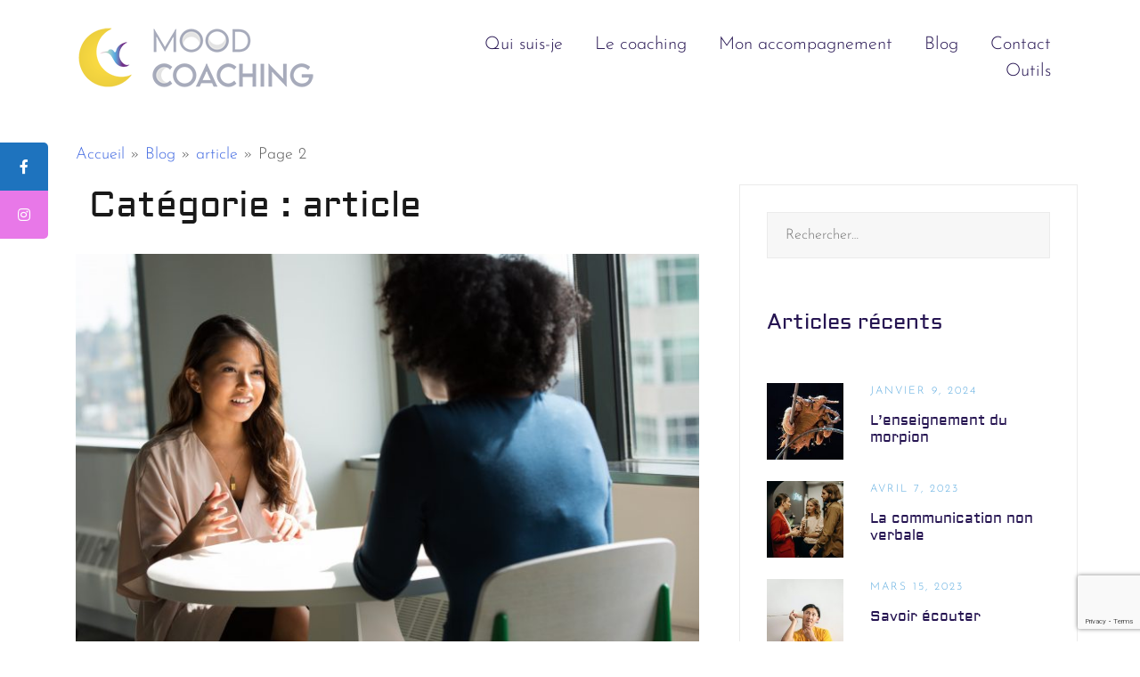

--- FILE ---
content_type: text/html; charset=UTF-8
request_url: https://mood-coaching.fr/blog/category/article/page/2
body_size: 37266
content:
<!doctype html>
<html lang="fr-FR">
<head>
	<meta charset="UTF-8">
	<meta name="viewport" content="width=device-width, initial-scale=1">
	<link rel="profile" href="http://gmpg.org/xfn/11">

	<meta name='robots' content='index, follow, max-image-preview:large, max-snippet:-1, max-video-preview:-1' />

	<!-- This site is optimized with the Yoast SEO plugin v22.6 - https://yoast.com/wordpress/plugins/seo/ -->
	<title>Archives des article - Page 2 sur 4 - mood-coaching by Anne LABARE</title>
	<link rel="canonical" href="https://mood-coaching.fr/blog/category/article/page/2" />
	<link rel="prev" href="https://mood-coaching.fr/blog/category/article" />
	<link rel="next" href="https://mood-coaching.fr/blog/category/article/page/3" />
	<meta property="og:locale" content="fr_FR" />
	<meta property="og:type" content="article" />
	<meta property="og:title" content="Archives des article - Page 2 sur 4 - mood-coaching by Anne LABARE" />
	<meta property="og:url" content="https://mood-coaching.fr/blog/category/article" />
	<meta property="og:site_name" content="mood-coaching by Anne LABARE" />
	<meta name="twitter:card" content="summary_large_image" />
	<script type="application/ld+json" class="yoast-schema-graph">{"@context":"https://schema.org","@graph":[{"@type":"CollectionPage","@id":"https://mood-coaching.fr/blog/category/article","url":"https://mood-coaching.fr/blog/category/article/page/2","name":"Archives des article - Page 2 sur 4 - mood-coaching by Anne LABARE","isPartOf":{"@id":"https://mood-coaching.fr/#website"},"primaryImageOfPage":{"@id":"https://mood-coaching.fr/blog/category/article/page/2#primaryimage"},"image":{"@id":"https://mood-coaching.fr/blog/category/article/page/2#primaryimage"},"thumbnailUrl":"https://mood-coaching.fr/wp-content/uploads/2022/05/pexels-christina-morillo-1181715-scaled.jpg","breadcrumb":{"@id":"https://mood-coaching.fr/blog/category/article/page/2#breadcrumb"},"inLanguage":"fr-FR"},{"@type":"ImageObject","inLanguage":"fr-FR","@id":"https://mood-coaching.fr/blog/category/article/page/2#primaryimage","url":"https://mood-coaching.fr/wp-content/uploads/2022/05/pexels-christina-morillo-1181715-scaled.jpg","contentUrl":"https://mood-coaching.fr/wp-content/uploads/2022/05/pexels-christina-morillo-1181715-scaled.jpg","width":2560,"height":1707,"caption":"communication assertive"},{"@type":"BreadcrumbList","@id":"https://mood-coaching.fr/blog/category/article/page/2#breadcrumb","itemListElement":[{"@type":"ListItem","position":1,"name":"Accueil","item":"https://mood-coaching.fr/"},{"@type":"ListItem","position":2,"name":"Blog","item":"https://mood-coaching.fr/blog"},{"@type":"ListItem","position":3,"name":"article"}]},{"@type":"WebSite","@id":"https://mood-coaching.fr/#website","url":"https://mood-coaching.fr/","name":"mood-coaching by Anne LABARE","description":"Coach professionnel et personnel","publisher":{"@id":"https://mood-coaching.fr/#organization"},"potentialAction":[{"@type":"SearchAction","target":{"@type":"EntryPoint","urlTemplate":"https://mood-coaching.fr/?s={search_term_string}"},"query-input":"required name=search_term_string"}],"inLanguage":"fr-FR"},{"@type":"Organization","@id":"https://mood-coaching.fr/#organization","name":"Mood-Coaching","url":"https://mood-coaching.fr/","logo":{"@type":"ImageObject","inLanguage":"fr-FR","@id":"https://mood-coaching.fr/#/schema/logo/image/","url":"https://mood-coaching.fr/wp-content/uploads/2021/07/mcLogo_long.png","contentUrl":"https://mood-coaching.fr/wp-content/uploads/2021/07/mcLogo_long.png","width":507,"height":132,"caption":"Mood-Coaching"},"image":{"@id":"https://mood-coaching.fr/#/schema/logo/image/"},"sameAs":["https://www.facebook.com/annelabare","https://www.instagram.com/moodcoaching_by_annelabare/"]}]}</script>
	<!-- / Yoast SEO plugin. -->


<link rel="alternate" type="application/rss+xml" title="mood-coaching by Anne LABARE &raquo; Flux" href="https://mood-coaching.fr/feed" />
<link rel="alternate" type="application/rss+xml" title="mood-coaching by Anne LABARE &raquo; Flux des commentaires" href="https://mood-coaching.fr/comments/feed" />
<script consent-skip-blocker="1" data-skip-lazy-load="js-extra" data-cfasync="false">
(function () {
  // Web Font Loader compatibility (https://github.com/typekit/webfontloader)
  var modules = {
    typekit: "https://use.typekit.net",
    google: "https://fonts.googleapis.com/"
  };

  var load = function (config) {
    setTimeout(function () {
      var a = window.consentApi;

      // Only when blocker is active
      if (a) {
        // Iterate all modules and handle in a single `WebFont.load`
        Object.keys(modules).forEach(function (module) {
          var newConfigWithoutOtherModules = JSON.parse(
            JSON.stringify(config)
          );
          Object.keys(modules).forEach(function (toRemove) {
            if (toRemove !== module) {
              delete newConfigWithoutOtherModules[toRemove];
            }
          });

          if (newConfigWithoutOtherModules[module]) {
            a.unblock(modules[module]).then(function () {
              var originalLoad = window.WebFont.load;
              if (originalLoad !== load) {
                originalLoad(newConfigWithoutOtherModules);
              }
            });
          }
        });
      }
    }, 0);
  };

  if (!window.WebFont) {
    window.WebFont = {
      load: load
    };
  }
})();
</script><style>[consent-id]:not(.rcb-content-blocker):not([consent-transaction-complete]):not([consent-visual-use-parent^="children:"]):not([consent-confirm]){opacity:0!important;}</style><link rel="preload" href="https://mood-coaching.fr/wp-content/d31981679d4ac0d6dca3296b4d02d260/dist/1197803430.js?ver=ebb33f508d1107f89ab32502327deb71" as="script" />
<link rel="preload" href="https://mood-coaching.fr/wp-content/d31981679d4ac0d6dca3296b4d02d260/dist/1211732045.js?ver=209c452fe980a8bc212be5997ecbbdd8" as="script" />
<link rel="preload" href="https://mood-coaching.fr/wp-content/plugins/real-cookie-banner/public/lib/animate.css/animate.min.css?ver=4.1.1" as="style" />
<link rel="alternate" type="application/rss+xml" title="mood-coaching by Anne LABARE &raquo; Flux de la catégorie article" href="https://mood-coaching.fr/blog/category/article/feed" />
<script data-cfasync="false" type="text/javascript" defer src="https://mood-coaching.fr/wp-content/d31981679d4ac0d6dca3296b4d02d260/dist/1197803430.js?ver=ebb33f508d1107f89ab32502327deb71" id="real-cookie-banner-vendor-real-cookie-banner-banner-js"></script>
<script type="application/json" data-skip-lazy-load="js-extra" data-skip-moving="true" data-no-defer nitro-exclude data-alt-type="application/ld+json" data-dont-merge data-wpmeteor-nooptimize="true" data-cfasync="false" id="a86ad74e57521e05ece16b612c915a9e61-js-extra">{"slug":"real-cookie-banner","textDomain":"real-cookie-banner","version":"4.8.4","restUrl":"https:\/\/mood-coaching.fr\/wp-json\/real-cookie-banner\/v1\/","restNamespace":"real-cookie-banner\/v1","restPathObfuscateOffset":"003adfb0a11762dd","restRoot":"https:\/\/mood-coaching.fr\/wp-json\/","restQuery":{"_v":"4.8.4","_locale":"user"},"restNonce":"d561ac7902","restRecreateNonceEndpoint":"https:\/\/mood-coaching.fr\/wp-admin\/admin-ajax.php?action=rest-nonce","publicUrl":"https:\/\/mood-coaching.fr\/wp-content\/plugins\/real-cookie-banner\/public\/","chunkFolder":"dist","chunksLanguageFolder":"https:\/\/mood-coaching.fr\/wp-content\/languages\/mo-cache\/real-cookie-banner\/","chunks":{"chunk-config-tab-blocker.lite.js":["fr_FR-83d48f038e1cf6148175589160cda67e","fr_FR-f3a58573f9ed1125e6441a73d3b01af3","fr_FR-2e71c8c1d3d1be59acee11970e254e0e","fr_FR-e8b2dd606e80931c891d633086cb8b96"],"chunk-config-tab-blocker.pro.js":["fr_FR-ddf5ae983675e7b6eec2afc2d53654a2","fr_FR-deb51440a0996dcecf5eb89c54cecce2","fr_FR-656298de7f62f753c3a40cc13ac6f0cb","fr_FR-9913ad75dad534aa8026de24a0203a7e"],"chunk-config-tab-consent.lite.js":["fr_FR-3823d7521a3fc2857511061e0d660408"],"chunk-config-tab-consent.pro.js":["fr_FR-9cb9ecf8c1e8ce14036b5f3a5e19f098"],"chunk-config-tab-cookies.lite.js":["fr_FR-1a51b37d0ef409906245c7ed80d76040","fr_FR-f3a58573f9ed1125e6441a73d3b01af3","fr_FR-2e71c8c1d3d1be59acee11970e254e0e"],"chunk-config-tab-cookies.pro.js":["fr_FR-572ee75deed92e7a74abba4b86604687","fr_FR-deb51440a0996dcecf5eb89c54cecce2","fr_FR-656298de7f62f753c3a40cc13ac6f0cb"],"chunk-config-tab-dashboard.lite.js":["fr_FR-f843c51245ecd2b389746275b3da66b6"],"chunk-config-tab-dashboard.pro.js":["fr_FR-ae5ae8f925f0409361cfe395645ac077"],"chunk-config-tab-import.lite.js":["fr_FR-66df94240f04843e5a208823e466a850"],"chunk-config-tab-import.pro.js":["fr_FR-e5fee6b51986d4ff7a051d6f6a7b076a"],"chunk-config-tab-licensing.lite.js":["fr_FR-e01f803e4093b19d6787901b9591b5a6"],"chunk-config-tab-licensing.pro.js":["fr_FR-4918ea9704f47c2055904e4104d4ffba"],"chunk-config-tab-scanner.lite.js":["fr_FR-b10b39f1099ef599835c729334e38429"],"chunk-config-tab-scanner.pro.js":["fr_FR-752a1502ab4f0bebfa2ad50c68ef571f"],"chunk-config-tab-settings.lite.js":["fr_FR-37978e0b06b4eb18b16164a2d9c93a2c"],"chunk-config-tab-settings.pro.js":["fr_FR-e59d3dcc762e276255c8989fbd1f80e3"],"chunk-config-tab-tcf.lite.js":["fr_FR-4f658bdbf0aa370053460bc9e3cd1f69","fr_FR-f3a58573f9ed1125e6441a73d3b01af3","fr_FR-e8b2dd606e80931c891d633086cb8b96"],"chunk-config-tab-tcf.pro.js":["fr_FR-e1e83d5b8a28f1f91f63b9de2a8b181a","fr_FR-deb51440a0996dcecf5eb89c54cecce2","fr_FR-9913ad75dad534aa8026de24a0203a7e"]},"others":{"customizeValuesBanner":"{\"layout\":{\"type\":\"banner\",\"maxHeightEnabled\":false,\"maxHeight\":740,\"dialogMaxWidth\":510,\"dialogPosition\":\"middleCenter\",\"dialogMargin\":[0,0,0,0],\"bannerPosition\":\"bottom\",\"bannerMaxWidth\":1150,\"dialogBorderRadius\":3,\"borderRadius\":5,\"animationIn\":\"none\",\"animationInDuration\":1000,\"animationInOnlyMobile\":false,\"animationOut\":\"fadeOut\",\"animationOutDuration\":500,\"animationOutOnlyMobile\":false,\"overlay\":false,\"overlayBg\":\"#000000\",\"overlayBgAlpha\":38,\"overlayBlur\":2},\"decision\":{\"acceptAll\":\"button\",\"acceptEssentials\":\"button\",\"showCloseIcon\":false,\"acceptIndividual\":\"link\",\"buttonOrder\":\"all,essential,save,individual\",\"showGroups\":true,\"groupsFirstView\":false,\"saveButton\":\"always\"},\"design\":{\"bg\":\"#ffffff\",\"textAlign\":\"left\",\"linkTextDecoration\":\"underline\",\"borderWidth\":0,\"borderColor\":\"#ffffff\",\"fontSize\":13,\"fontColor\":\"#2b2b2b\",\"fontInheritFamily\":true,\"fontFamily\":\"Arial, Helvetica, sans-serif\",\"fontWeight\":\"normal\",\"boxShadowEnabled\":true,\"boxShadowOffsetX\":0,\"boxShadowOffsetY\":0,\"boxShadowBlurRadius\":17,\"boxShadowSpreadRadius\":0,\"boxShadowColor\":\"#000000\",\"boxShadowColorAlpha\":20},\"headerDesign\":{\"inheritBg\":true,\"bg\":\"#f4f4f4\",\"inheritTextAlign\":true,\"textAlign\":\"center\",\"padding\":[17,20,15,20],\"logo\":\"\",\"logoRetina\":\"\",\"logoMaxHeight\":40,\"logoPosition\":\"left\",\"logoMargin\":[5,15,5,15],\"fontSize\":20,\"fontColor\":\"#2b2b2b\",\"fontInheritFamily\":true,\"fontFamily\":\"Arial, Helvetica, sans-serif\",\"fontWeight\":\"normal\",\"borderWidth\":1,\"borderColor\":\"#efefef\"},\"bodyDesign\":{\"padding\":[15,20,10,20],\"descriptionInheritFontSize\":true,\"descriptionFontSize\":13,\"dottedGroupsInheritFontSize\":true,\"dottedGroupsFontSize\":13,\"dottedGroupsBulletColor\":\"#15779b\",\"teachingsInheritTextAlign\":true,\"teachingsTextAlign\":\"center\",\"teachingsSeparatorActive\":true,\"teachingsSeparatorWidth\":50,\"teachingsSeparatorHeight\":1,\"teachingsSeparatorColor\":\"#15779b\",\"teachingsInheritFontSize\":false,\"teachingsFontSize\":12,\"teachingsInheritFontColor\":false,\"teachingsFontColor\":\"#7c7c7c\",\"accordionMargin\":[10,0,5,0],\"accordionPadding\":[5,10,5,10],\"accordionArrowType\":\"outlined\",\"accordionArrowColor\":\"#15779b\",\"accordionBg\":\"#ffffff\",\"accordionActiveBg\":\"#f9f9f9\",\"accordionHoverBg\":\"#efefef\",\"accordionBorderWidth\":1,\"accordionBorderColor\":\"#efefef\",\"accordionTitleFontSize\":12,\"accordionTitleFontColor\":\"#2b2b2b\",\"accordionTitleFontWeight\":\"normal\",\"accordionDescriptionMargin\":[5,0,0,0],\"accordionDescriptionFontSize\":12,\"accordionDescriptionFontColor\":\"#757575\",\"accordionDescriptionFontWeight\":\"normal\",\"acceptAllOneRowLayout\":false,\"acceptAllPadding\":[10,10,10,10],\"acceptAllBg\":\"#15779b\",\"acceptAllTextAlign\":\"center\",\"acceptAllFontSize\":18,\"acceptAllFontColor\":\"#ffffff\",\"acceptAllFontWeight\":\"normal\",\"acceptAllBorderWidth\":0,\"acceptAllBorderColor\":\"#000000\",\"acceptAllHoverBg\":\"#11607d\",\"acceptAllHoverFontColor\":\"#ffffff\",\"acceptAllHoverBorderColor\":\"#000000\",\"acceptEssentialsUseAcceptAll\":false,\"acceptEssentialsButtonType\":\"\",\"acceptEssentialsPadding\":[10,10,10,10],\"acceptEssentialsBg\":\"#efefef\",\"acceptEssentialsTextAlign\":\"center\",\"acceptEssentialsFontSize\":16,\"acceptEssentialsFontColor\":\"#0a0a0a\",\"acceptEssentialsFontWeight\":\"normal\",\"acceptEssentialsBorderWidth\":0,\"acceptEssentialsBorderColor\":\"#000000\",\"acceptEssentialsHoverBg\":\"#e8e8e8\",\"acceptEssentialsHoverFontColor\":\"#000000\",\"acceptEssentialsHoverBorderColor\":\"#000000\",\"acceptIndividualPadding\":[0,5,0,5],\"acceptIndividualBg\":\"#ffffff\",\"acceptIndividualTextAlign\":\"center\",\"acceptIndividualFontSize\":14,\"acceptIndividualFontColor\":\"#7c7c7c\",\"acceptIndividualFontWeight\":\"normal\",\"acceptIndividualBorderWidth\":0,\"acceptIndividualBorderColor\":\"#000000\",\"acceptIndividualHoverBg\":\"#ffffff\",\"acceptIndividualHoverFontColor\":\"#2b2b2b\",\"acceptIndividualHoverBorderColor\":\"#000000\"},\"footerDesign\":{\"poweredByLink\":true,\"inheritBg\":false,\"bg\":\"#fcfcfc\",\"inheritTextAlign\":true,\"textAlign\":\"center\",\"padding\":[10,20,15,20],\"fontSize\":14,\"fontColor\":\"#7c7c7c\",\"fontInheritFamily\":true,\"fontFamily\":\"Arial, Helvetica, sans-serif\",\"fontWeight\":\"normal\",\"hoverFontColor\":\"#2b2b2b\",\"borderWidth\":1,\"borderColor\":\"#efefef\",\"languageSwitcher\":\"flags\"},\"texts\":{\"headline\":\"Privacy preferences\",\"description\":\"Nous utilisons des cookies et des technologies similaires sur notre site Web et traitons des donn\\u00e9es personnelles vous concernant, telles que votre adresse IP. Le traitement des donn\\u00e9es peut \\u00eatre effectu\\u00e9 avec votre consentement ou sur la base d'un int\\u00e9r\\u00eat l\\u00e9gitime, auquel vous pouvez vous opposer dans les param\\u00e8tres de confidentialit\\u00e9 individuels.\",\"acceptAll\":\"Tout accepter\",\"acceptEssentials\":\"Continuer sans accepter\",\"acceptIndividual\":\"Pr\\u00e9f\\u00e9rences individuelles\",\"poweredBy\":\"4\",\"dataProcessingInUnsafeCountries\":\"Some services process personal data in unsecure third countries. By consenting to the use of these services, you also consent to the processing of your data in these unsecure third countries in accordance with {{legalBasis}}. This involves risks that your data will be processed by authorities for control and monitoring purposes, perhaps without the possibility of a legal recourse.\",\"ageNoticeBanner\":\"<p>Vous avez moins de 16 ans ?<br \\\/>Dans ce cas, vous ne pouvez pas consentir \\u00e0 des services optionnels. Demandez \\u00e0 vos parents ou tuteurs l\\u00e9gaux d'accepter ces services avec vous.<\\\/p>\",\"ageNoticeBlocker\":\"<p id=\\\"tw-target-text\\\" class=\\\"tw-data-text tw-text-large XcVN5d tw-ta\\\" dir=\\\"ltr\\\" data-placeholder=\\\"Traduction\\\"><span class=\\\"Y2IQFc\\\" lang=\\\"fr\\\">Vous avez moins de 16 ans ? Dans ce cas, vous ne pouvez pas consentir \\u00e0 des services optionnels. Demandez \\u00e0 vos parents ou tuteurs l\\u00e9gaux d'accepter ces services avec vous.<\\\/span><\\\/p>\",\"listServicesNotice\":\"By accepting all services, you allow {{services}} to be loaded. These services are divided into groups {{serviceGroups}} according to their purpose (belonging marked with superscript numbers).\",\"listServicesLegitimateInterestNotice\":\"In addition, {{services}} are loaded based on a legitimate interest.\",\"consentForwardingExternalHosts\":\"Your consent is also applicable on {{websites}}.\",\"blockerHeadline\":\"{{name}} bloqu\\u00e9 en raison des param\\u00e8tres de confidentialit\\u00e9\",\"blockerLinkShowMissing\":\"Afficher tous les services qui doivent encore \\u00eatre accept\\u00e9s\",\"blockerLoadButton\":\"Accepter les services requis et charger le contenu\",\"blockerAcceptInfo\":\"<p id=\\\"tw-target-text\\\" class=\\\"tw-data-text tw-text-large XcVN5d tw-ta\\\" dir=\\\"ltr\\\" data-placeholder=\\\"Traduction\\\"><span class=\\\"Y2IQFc\\\" lang=\\\"fr\\\">Le chargement du contenu bloqu\\u00e9 ajustera vos param\\u00e8tres de confidentialit\\u00e9 et le contenu de ce service ne sera plus bloqu\\u00e9 \\u00e0 l'avenir. Vous avez le droit de r\\u00e9voquer ou de modifier votre d\\u00e9cision \\u00e0 tout moment.<\\\/span><\\\/p>\",\"stickyHistory\":\"Historique des param\\u00e8tres de confidentialit\\u00e9\",\"stickyRevoke\":\"Retirer les consentements\",\"stickyRevokeSuccessMessage\":\"Vous avez retir\\u00e9 avec succ\\u00e8s votre consentement pour les services avec ses cookies et le traitement des donn\\u00e9es \\u00e0 caract\\u00e8re personnel. La page va \\u00eatre recharg\\u00e9e maintenant !\",\"stickyChange\":\"Modifier les param\\u00e8tres de confidentialit\\u00e9\"},\"individualLayout\":{\"inheritDialogMaxWidth\":false,\"dialogMaxWidth\":970,\"inheritBannerMaxWidth\":false,\"bannerMaxWidth\":1980,\"descriptionTextAlign\":\"left\"},\"group\":{\"checkboxBg\":\"#f0f0f0\",\"checkboxBorderWidth\":1,\"checkboxBorderColor\":\"#d2d2d2\",\"checkboxActiveColor\":\"#ffffff\",\"checkboxActiveBg\":\"#15779b\",\"checkboxActiveBorderColor\":\"#11607d\",\"groupInheritBg\":true,\"groupBg\":\"#f4f4f4\",\"groupPadding\":[15,15,15,15],\"groupSpacing\":10,\"groupBorderRadius\":5,\"groupBorderWidth\":1,\"groupBorderColor\":\"#f4f4f4\",\"headlineFontSize\":16,\"headlineFontWeight\":\"normal\",\"headlineFontColor\":\"#2b2b2b\",\"descriptionFontSize\":14,\"descriptionFontColor\":\"#7c7c7c\",\"linkColor\":\"#7c7c7c\",\"linkHoverColor\":\"#2b2b2b\",\"detailsHideLessRelevant\":true},\"saveButton\":{\"useAcceptAll\":false,\"type\":\"button\",\"padding\":[10,10,10,10],\"bg\":\"#efefef\",\"textAlign\":\"center\",\"fontSize\":16,\"fontColor\":\"#0a0a0a\",\"fontWeight\":\"normal\",\"borderWidth\":0,\"borderColor\":\"#000000\",\"hoverBg\":\"#e8e8e8\",\"hoverFontColor\":\"#000000\",\"hoverBorderColor\":\"#000000\"},\"individualTexts\":{\"headline\":\"Individual privacy preferences\",\"description\":\"We use cookies and similar technologies on our website and process personal data about you, such as your IP address. We also share this data with third parties. Data processing may be done with your consent or on the basis of a legitimate interest, which you can object to. You have the right to consent to essential services only and to modify or revoke your consent at a later time in the privacy policy. Below you will find an overview of all services used by this website. You can view detailed information about each service and agree to them individually or exercise your right to object.\",\"save\":\"Save custom choices\",\"showMore\":\"Show service information\",\"hideMore\":\"Hide service information\",\"postamble\":\"\"},\"mobile\":{\"enabled\":true,\"maxHeight\":400,\"hideHeader\":false,\"alignment\":\"bottom\",\"scalePercent\":90,\"scalePercentVertical\":-50},\"sticky\":{\"enabled\":false,\"animationsEnabled\":true,\"alignment\":\"left\",\"bubbleBorderRadius\":50,\"icon\":\"fingerprint\",\"iconCustom\":\"\",\"iconCustomRetina\":\"\",\"iconSize\":30,\"iconColor\":\"#ffffff\",\"bubbleMargin\":[10,20,20,20],\"bubblePadding\":15,\"bubbleBg\":\"#15779b\",\"bubbleBorderWidth\":0,\"bubbleBorderColor\":\"#10556f\",\"boxShadowEnabled\":true,\"boxShadowOffsetX\":0,\"boxShadowOffsetY\":2,\"boxShadowBlurRadius\":5,\"boxShadowSpreadRadius\":1,\"boxShadowColor\":\"#105b77\",\"boxShadowColorAlpha\":40,\"bubbleHoverBg\":\"#ffffff\",\"bubbleHoverBorderColor\":\"#000000\",\"hoverIconColor\":\"#000000\",\"hoverIconCustom\":\"\",\"hoverIconCustomRetina\":\"\",\"menuFontSize\":16,\"menuBorderRadius\":5,\"menuItemSpacing\":10,\"menuItemPadding\":[5,10,5,10]},\"customCss\":{\"css\":\"\",\"antiAdBlocker\":\"y\"}}","isPro":false,"showProHints":false,"proUrl":"https:\/\/devowl.io\/go\/real-cookie-banner?source=rcb-lite","showLiteNotice":true,"frontend":{"groups":"[{\"id\":25,\"name\":\"Essential\",\"slug\":\"essential\",\"description\":\"Essential services are required for the basic functionality of the website. They only contain technically necessary services. These services cannot be objected to.\",\"isEssential\":true,\"isDefault\":false,\"items\":[{\"id\":2375,\"name\":\"Elementor\",\"purpose\":\"Elementor is a software used to create the layout of this website. Cookies are used to store the number of page views and active sessions of the user. The collected data is not used for analysis purposes, but only to ensure that, for example, hidden elements are not displayed again during multiple active sessions.\",\"providerContact\":{\"phone\":\"\",\"email\":\"\",\"link\":\"\"},\"isProviderCurrentWebsite\":true,\"provider\":\"mood-coaching\",\"uniqueName\":\"elementor\",\"isEmbeddingOnlyExternalResources\":false,\"legalBasis\":\"consent\",\"dataProcessingInCountries\":[],\"dataProcessingInCountriesSpecialTreatments\":[],\"technicalDefinitions\":[{\"type\":\"local\",\"name\":\"elementor\",\"host\":\"mood-coaching.fr\",\"duration\":0,\"durationUnit\":\"y\",\"isSessionDuration\":false,\"purpose\":\"\"},{\"type\":\"session\",\"name\":\"elementor\",\"host\":\"mood-coaching.fr\",\"duration\":0,\"durationUnit\":\"y\",\"isSessionDuration\":false,\"purpose\":\"\"}],\"codeDynamics\":[],\"providerPrivacyPolicyUrl\":\"https:\\\/\\\/mood-coaching.fr\\\/mentions-legales\",\"providerLegalNoticeUrl\":\"\",\"tagManagerOptInEventName\":\"\",\"tagManagerOptOutEventName\":\"\",\"googleConsentModeConsentTypes\":[],\"executePriority\":10,\"codeOptIn\":\"\",\"executeCodeOptInWhenNoTagManagerConsentIsGiven\":false,\"codeOptOut\":\"\",\"executeCodeOptOutWhenNoTagManagerConsentIsGiven\":false,\"deleteTechnicalDefinitionsAfterOptOut\":false,\"codeOnPageLoad\":\"\",\"presetId\":\"elementor\"},{\"id\":1067,\"name\":\"Real Cookie Banner\",\"purpose\":\"Real Cookie Banner asks website visitors for consent to set cookies and process personal data. For this purpose, a UUID (pseudonymous identification of the user) is assigned to each website visitor, which is valid until the cookie expires to store the consent. Cookies are used to test whether cookies can be set, to store reference to documented consent, to store which services from which service groups the visitor has consented to, and, if consent is obtained under the Transparency & Consent Framework (TCF), to store consent in TCF partners, purposes, special purposes, features and special features. As part of the obligation to disclose according to GDPR, the collected consent is fully documented. This includes, in addition to the services and service groups to which the visitor has consented, and if consent is obtained according to the TCF standard, to which TCF partners, purposes and features the visitor has consented, all cookie banner settings at the time of consent as well as the technical circumstances (e.g. size of the displayed area at the time of consent) and the user interactions (e.g. clicking on buttons) that led to consent. Consent is collected once per language.\",\"providerContact\":{\"phone\":\"\",\"email\":\"\",\"link\":\"\"},\"isProviderCurrentWebsite\":true,\"provider\":\"mood-coaching by Anne LABARE\",\"uniqueName\":\"real-cookie-banner\",\"isEmbeddingOnlyExternalResources\":false,\"legalBasis\":\"legal-requirement\",\"dataProcessingInCountries\":[],\"dataProcessingInCountriesSpecialTreatments\":[],\"technicalDefinitions\":[{\"type\":\"http\",\"name\":\"real_cookie_banner*\",\"host\":\".mood-coaching.fr\",\"duration\":365,\"durationUnit\":\"d\",\"isSessionDuration\":false,\"purpose\":\"\"},{\"type\":\"http\",\"name\":\"real_cookie_banner*-tcf\",\"host\":\".mood-coaching.fr\",\"duration\":365,\"durationUnit\":\"d\",\"isSessionDuration\":false,\"purpose\":\"\"},{\"type\":\"http\",\"name\":\"real_cookie_banner-test\",\"host\":\".mood-coaching.fr\",\"duration\":365,\"durationUnit\":\"d\",\"isSessionDuration\":false,\"purpose\":\"\"}],\"codeDynamics\":[],\"providerPrivacyPolicyUrl\":\"https:\\\/\\\/mood-coaching.fr\\\/mentions-legales\",\"providerLegalNoticeUrl\":\"\",\"tagManagerOptInEventName\":\"\",\"tagManagerOptOutEventName\":\"\",\"googleConsentModeConsentTypes\":[],\"executePriority\":10,\"codeOptIn\":\"\",\"executeCodeOptInWhenNoTagManagerConsentIsGiven\":false,\"codeOptOut\":\"\",\"executeCodeOptOutWhenNoTagManagerConsentIsGiven\":false,\"deleteTechnicalDefinitionsAfterOptOut\":false,\"codeOnPageLoad\":\"\",\"presetId\":\"real-cookie-banner\"}]},{\"id\":26,\"name\":\"Functional\",\"slug\":\"functional\",\"description\":\"Functional services are necessary to provide features beyond the essential functionality such as prettier fonts, video playback or interactive Web 2.0 features. Content from e.g. video platforms and social media platforms are blocked by default, and can be consented to. If the service is agreed to, this content is loaded automatically without further manual consent.\",\"isEssential\":false,\"isDefault\":false,\"items\":[{\"id\":2377,\"name\":\"Emojis\",\"purpose\":\"WordPress Emoji is an emoji set that is loaded from wordpress.org. No cookies in the technical sense are set on the client of the user, but technical and personal data such as the IP address will be transmitted from the client to the server of the service provider to make the use of the service possible.\",\"providerContact\":{\"phone\":\"\",\"email\":\"\",\"link\":\"\"},\"isProviderCurrentWebsite\":false,\"provider\":\"WordPress.org\",\"uniqueName\":\"wordpress-emojis\",\"isEmbeddingOnlyExternalResources\":true,\"legalBasis\":\"consent\",\"dataProcessingInCountries\":[\"US\"],\"dataProcessingInCountriesSpecialTreatments\":[],\"technicalDefinitions\":[{\"type\":\"http\",\"name\":\"\",\"host\":\"\",\"duration\":0,\"durationUnit\":\"y\",\"isSessionDuration\":false,\"purpose\":\"\"}],\"codeDynamics\":[],\"providerPrivacyPolicyUrl\":\"https:\\\/\\\/wordpress.org\\\/about\\\/privacy\\\/\",\"providerLegalNoticeUrl\":\"\",\"tagManagerOptInEventName\":\"\",\"tagManagerOptOutEventName\":\"\",\"googleConsentModeConsentTypes\":[],\"executePriority\":10,\"codeOptIn\":\"\",\"executeCodeOptInWhenNoTagManagerConsentIsGiven\":false,\"codeOptOut\":\"\",\"executeCodeOptOutWhenNoTagManagerConsentIsGiven\":false,\"deleteTechnicalDefinitionsAfterOptOut\":false,\"codeOnPageLoad\":\"\",\"presetId\":\"wordpress-emojis\"},{\"id\":2376,\"name\":\"Comments\",\"purpose\":\"WordPress as a content management system offers the possibility to write comments under blog posts and similar content. The cookie stores the name, e-mail address and website of a commentator to display it again if the commentator wants to write another comment on this website.\",\"providerContact\":{\"phone\":\"\",\"email\":\"\",\"link\":\"\"},\"isProviderCurrentWebsite\":true,\"provider\":\"mood-coaching\",\"uniqueName\":\"wordpress-comments\",\"isEmbeddingOnlyExternalResources\":false,\"legalBasis\":\"consent\",\"dataProcessingInCountries\":[],\"dataProcessingInCountriesSpecialTreatments\":[],\"technicalDefinitions\":[{\"type\":\"http\",\"name\":\"comment_author_*\",\"host\":\"mood-coaching.fr\",\"duration\":1,\"durationUnit\":\"y\",\"isSessionDuration\":false,\"purpose\":\"\"},{\"type\":\"http\",\"name\":\"comment_author_email_*\",\"host\":\"mood-coaching.fr\",\"duration\":1,\"durationUnit\":\"y\",\"isSessionDuration\":false,\"purpose\":\"\"},{\"type\":\"http\",\"name\":\"comment_author_url_*\",\"host\":\"mood-coaching.fr\",\"duration\":1,\"durationUnit\":\"y\",\"isSessionDuration\":false,\"purpose\":\"\"}],\"codeDynamics\":[],\"providerPrivacyPolicyUrl\":\"https:\\\/\\\/mood-coaching.fr\\\/mentions-legales\",\"providerLegalNoticeUrl\":\"\",\"tagManagerOptInEventName\":\"\",\"tagManagerOptOutEventName\":\"\",\"googleConsentModeConsentTypes\":[],\"executePriority\":10,\"codeOptIn\":\"base64-encoded:[base64]\",\"executeCodeOptInWhenNoTagManagerConsentIsGiven\":false,\"codeOptOut\":\"\",\"executeCodeOptOutWhenNoTagManagerConsentIsGiven\":false,\"deleteTechnicalDefinitionsAfterOptOut\":false,\"codeOnPageLoad\":\"\",\"presetId\":\"wordpress-comments\"},{\"id\":2373,\"name\":\"Google Fonts\",\"purpose\":\"Google Fonts is a service that downloads fonts that are not installed on the client device of the user and embeds them into the website. No cookies in the technical sense are set on the client of the user, but technical and personal data such as the IP address will be transmitted from the client to the server of the service provider to make the use of the service possible.\",\"providerContact\":{\"phone\":\"\",\"email\":\"\",\"link\":\"\"},\"isProviderCurrentWebsite\":false,\"provider\":\"Google Ireland Limited\",\"uniqueName\":\"google-fonts\",\"isEmbeddingOnlyExternalResources\":true,\"legalBasis\":\"consent\",\"dataProcessingInCountries\":[\"US\"],\"dataProcessingInCountriesSpecialTreatments\":[],\"technicalDefinitions\":[{\"type\":\"http\",\"name\":\"\",\"host\":\"\",\"duration\":0,\"durationUnit\":\"y\",\"isSessionDuration\":false,\"purpose\":\"\"}],\"codeDynamics\":[],\"providerPrivacyPolicyUrl\":\"https:\\\/\\\/policies.google.com\\\/privacy\",\"providerLegalNoticeUrl\":\"\",\"tagManagerOptInEventName\":\"\",\"tagManagerOptOutEventName\":\"\",\"googleConsentModeConsentTypes\":[],\"executePriority\":10,\"codeOptIn\":\"\",\"executeCodeOptInWhenNoTagManagerConsentIsGiven\":false,\"codeOptOut\":\"\",\"executeCodeOptOutWhenNoTagManagerConsentIsGiven\":false,\"deleteTechnicalDefinitionsAfterOptOut\":false,\"codeOnPageLoad\":\"base64-encoded:[base64]\",\"presetId\":\"google-fonts\"}]}]","links":[{"id":3262,"label":"Privacy policy","pageType":"privacyPolicy","isExternalUrl":false,"pageId":2298,"url":"https:\/\/mood-coaching.fr\/mentions-legales","hideCookieBanner":true,"isTargetBlank":true},{"id":3263,"label":"Imprint","pageType":"legalNotice","isExternalUrl":false,"pageId":2298,"url":"https:\/\/mood-coaching.fr\/mentions-legales","hideCookieBanner":true,"isTargetBlank":true}],"websiteOperator":{"address":"","country":"","contactEmail":"base64-encoded:YW5uZWxhYmFyZUBhdm9jYXQtbWFydGlndWVzLmZy","contactPhone":"","contactFormUrl":false},"blocker":[{"id":2378,"name":"WordPress Emojis","description":"","rules":["*s.w.org\/images\/core\/emoji*","window._wpemojiSettings","link[href=\"\/\/s.w.org\"]"],"criteria":"services","tcfVendors":[],"tcfPurposes":[1],"services":[2377],"isVisual":false,"visualType":"default","visualMediaThumbnail":0,"visualContentType":"","isVisualDarkMode":false,"visualBlur":0,"visualDownloadThumbnail":false,"visualHeroButtonText":"","shouldForceToShowVisual":false,"presetId":"wordpress-emojis","visualThumbnail":null},{"id":2374,"name":"Google Fonts","description":"","rules":["*fonts.googleapis.com*","*ajax.googleapis.com\/ajax\/libs\/webfont\/1\/webfont.js*","*fonts.gstatic.com*"],"criteria":"services","tcfVendors":[],"tcfPurposes":[1],"services":[2373],"isVisual":false,"visualType":"default","visualMediaThumbnail":0,"visualContentType":"","isVisualDarkMode":false,"visualBlur":0,"visualDownloadThumbnail":false,"visualHeroButtonText":"","shouldForceToShowVisual":false,"presetId":"google-fonts","visualThumbnail":null}],"languageSwitcher":[],"predefinedDataProcessingInSafeCountriesLists":{"GDPR":["AT","BE","BG","HR","CY","CZ","DK","EE","FI","FR","DE","GR","HU","IE","IS","IT","LI","LV","LT","LU","MT","NL","NO","PL","PT","RO","SK","SI","ES","SE"],"DSG":["CH"],"GDPR+DSG":[],"ADEQUACY_EU":["AD","AR","CA","FO","GG","IL","IM","JP","JE","NZ","KR","CH","GB","UY","US"],"ADEQUACY_CH":["DE","AD","AR","AT","BE","BG","CA","CY","HR","DK","ES","EE","FI","FR","GI","GR","GG","HU","IM","FO","IE","IS","IL","IT","JE","LV","LI","LT","LU","MT","MC","NO","NZ","NL","PL","PT","CZ","RO","GB","SK","SI","SE","UY","US"]},"decisionCookieName":"real_cookie_banner-v:3_blog:1_path:677f5de","revisionHash":"9d494a8ac19b199b872227000811bc4f","territorialLegalBasis":["gdpr-eprivacy"],"setCookiesViaManager":"none","isRespectDoNotTrack":false,"failedConsentDocumentationHandling":"essentials","isAcceptAllForBots":true,"isDataProcessingInUnsafeCountries":false,"isAgeNotice":true,"ageNoticeAgeLimit":16,"isListServicesNotice":false,"isBannerLessConsent":false,"isTcf":false,"isGcm":false,"isGcmListPurposes":false,"hasLazyData":false},"anonymousContentUrl":"https:\/\/mood-coaching.fr\/wp-content\/d31981679d4ac0d6dca3296b4d02d260\/dist\/","anonymousHash":"d31981679d4ac0d6dca3296b4d02d260","hasDynamicPreDecisions":false,"isLicensed":true,"isDevLicense":false,"multilingualSkipHTMLForTag":"","isCurrentlyInTranslationEditorPreview":false,"defaultLanguage":"","currentLanguage":"","activeLanguages":[],"context":"","iso3166OneAlpha2":{"AF":"Afghanistan","ZA":"Afrique du Sud","AL":"Albanie","DZ":"Alg\u00e9rie","DE":"Allemagne","AD":"Andore","AO":"Angola","AI":"Anguilla","AQ":"Antarctique","AG":"Antigua-et-Barbuda","AN":"Antilles N\u00e9erlandaises","SA":"Arabie Saoudite","AR":"Argentine","AM":"Arm\u00e9nie","AW":"Aruba","AU":"Australie","AT":"Autriche","AZ":"Azerba\u00efdjan","BS":"Bahamas","BH":"Bahre\u00efn","BD":"Bangladesh","BB":"Barbade","BE":"Belgique","BZ":"Belize","BJ":"Benin","BM":"Bermude","BT":"Bhoutan","MM":"Birmanie","BY":"Bi\u00e9lorussie","BO":"Bolivie","BA":"Bosnie et Herz\u00e9govine","BW":"Botswana","BN":"Brunei Darussalam","BR":"Br\u00e9sil","BG":"Bulgarie","BF":"Burkina Faso","BI":"Burundi","KH":"Cambodge","CM":"Cameroun","CA":"Canada","CV":"Cap Vert","CL":"Chili","CN":"Chine","CY":"Chypre","CO":"Colombie","CG":"Congo","CD":"Congo, R\u00e9publique D\u00e9mocratique","KR":"Cor\u00e9e","KP":"Cor\u00e9e du Nord","CR":"Costa Rica","CI":"Cote D'Ivoire","HR":"Croatie","CU":"Cuba","DK":"Danemark","DJ":"Djibouti","ER":"Erythr\u00e9e","ES":"Espagne","EE":"Estonie","FM":"Etats F\u00e9d\u00e9r\u00e9s de Micron\u00e9sie","FJ":"Fidji","FI":"Finlande","FR":"France","RU":"F\u00e9d\u00e9ration de Russie","GA":"Gabon","GM":"Gambie","GH":"Ghana","GI":"Gibraltar","GD":"Grenade","GL":"Groenland","GR":"Gr\u00e8ce","GP":"Guadeloupe","GU":"Guam","GT":"Guatemala","GG":"Guernesey","GN":"Guin\u00e9e","GQ":"Guin\u00e9e \u00e9quatoriale","GW":"Guin\u00e9e-Bissau","GY":"Guyane","GF":"Guyane fran\u00e7aise","GS":"G\u00e9orgie du Sud et \u00eeles Sandwich.","HT":"Ha\u00efti","HN":"Honduras","HK":"Hong Kong","HU":"Hongrie","IN":"Inde","ID":"Indon\u00e9sie","IQ":"Irak","IE":"Irlande","IS":"Islande","IL":"Isra\u00ebl","IT":"Italie","LY":"Jamahiriya Arabe Libyenne","JM":"Jama\u00efque","JP":"Japon","JE":"Jersey","JO":"Jordanie","KZ":"Kazakhstan","KE":"Kenya","KG":"Kirghizistan","KI":"Kiribati","KW":"Kowe\u00eft","CX":"L'\u00eele de Christmas","DM":"La Dominique","GE":"La G\u00e9orgie","SV":"Le Salvador","KM":"Les Comores","AS":"Les Samoa am\u00e9ricaines","LS":"Lesotho","LV":"Lettonie","LB":"Liban","LR":"Lib\u00e9ria","LI":"Liechtenstein","LT":"Lituanie","LU":"Luxembourg","MO":"Macao","MK":"Mac\u00e9doine","MG":"Madagascar","MY":"Malaisie","MW":"Malawi","MV":"Maldives","ML":"Mali","MT":"Malte","MA":"Maroc","MQ":"Martinique","MU":"Maurice","MR":"Mauritanie","YT":"Mayotte","MX":"Mexique","MD":"Moldavie","MC":"Monaco","MN":"Mongolie","MS":"Montserrat","ME":"Mont\u00e9n\u00e9gro","MZ":"Mozambique","NA":"Namibie","NR":"Nauru","NI":"Nicaragua","NE":"Niger","NG":"Nig\u00e9ria","NU":"Niue","NO":"Norv\u00e8ge","NC":"Nouvelle-Cal\u00e9donie","NZ":"Nouvelle-Z\u00e9lande","NP":"N\u00e9pal","OM":"Oman","UG":"Ouganda","UZ":"Ouzb\u00e9kistan","PK":"Pakistan","PW":"Palau","PA":"Panama","PG":"Papouasie-Nouvelle-Guin\u00e9e","PY":"Paraguay","NL":"Pays-Bas","PH":"Philippines","PN":"Pitcairn","PL":"Pologne","PF":"Polyn\u00e9sie fran\u00e7aise","PR":"Porto Rico","PT":"Portugal","PE":"P\u00e9rou","QA":"Qatar","RO":"Roumanie","GB":"Royaume-Uni","RW":"Rwanda","SY":"R\u00e9publique Arabe Syrienne","LA":"R\u00e9publique D\u00e9mocratique Populaire Lao","IR":"R\u00e9publique Islamique d'Iran","CZ":"R\u00e9publique Tch\u00e8que","CF":"R\u00e9publique centrafricaine","DO":"R\u00e9publique dominicaine","RE":"R\u00e9union","EH":"Sahara occidental","BL":"Saint Barth\u00e9lemy","MF":"Saint Martin","PM":"Saint Pierre et Miquelon","KN":"Saint-Kitts-et-Nevis","SM":"Saint-Marin","VA":"Saint-Si\u00e8ge (\u00c9tat de la Cit\u00e9 du Vatican)","VC":"Saint-Vincent-et-les-Grenadines","SH":"Sainte-H\u00e9l\u00e8ne","LC":"Sainte-Lucie","WS":"Samoa","ST":"Sao Tom\u00e9-et-Principe","RS":"Serbie","SC":"Seychelles","SL":"Sierra Leone","SG":"Singapour","SK":"Slovaquie","SI":"Slov\u00e9nie","SO":"Somalie","SD":"Soudan","LK":"Sri Lanka","CH":"Suisse","SR":"Suriname","SE":"Su\u00e8de","SJ":"Svalbard et Jan Mayen","SZ":"Swaziland","SN":"S\u00e9n\u00e9gal","TJ":"Tadjikistan","TZ":"Tanzanie","TW":"Ta\u00efwan","TD":"Tchad","TF":"Terres australes et antarctiques fran\u00e7aises","PS":"Territoire Palestinien Occup\u00e9","IO":"Territoire britannique de l'oc\u00e9an Indien","TH":"Tha\u00eflande","TL":"Timor-Leste","TG":"Togo","TK":"Tokelau","TO":"Tonga","TT":"Trinit\u00e9-et-Tobago","TN":"Tunisie","TM":"Turkm\u00e9nistan","TR":"Turquie","TV":"Tuvalu","UA":"Ukraine","UY":"Uruguay","VU":"Vanuatu","VE":"Venezuela","VN":"Vietnam","WF":"Wallis et Futuna","YE":"Y\u00e9men","ZM":"Zambie","ZW":"Zimbabwe","EG":"\u00c9gypte","AE":"\u00c9mirats arabes unis","EC":"\u00c9quateur","US":"\u00c9tats-Unis","ET":"\u00c9thiopie","BV":"\u00cele Bouvet","HM":"\u00cele Heard et \u00eeles Mcdonald","NF":"\u00cele Norfolk","IM":"\u00cele de Man","AX":"\u00celes Aland","KY":"\u00celes Ca\u00efmans","CC":"\u00celes Cocos (Keeling)","CK":"\u00celes Cook","FK":"\u00celes Falkland (Malvinas)","FO":"\u00celes F\u00e9ro\u00e9","MP":"\u00celes Mariannes du Nord","MH":"\u00celes Marshall","UM":"\u00celes P\u00e9riph\u00e9riques des \u00c9tats-Unis","SB":"\u00celes Salomon","TC":"\u00celes Turks et Caicos","VG":"\u00celes Vierges britanniques","VI":"\u00celes Vierges, \u00c9tats-Unis"},"visualParentSelectors":{".et_pb_video_box":1,".et_pb_video_slider:has(>.et_pb_slider_carousel %s)":"self",".ast-oembed-container":1,".wpb_video_wrapper":1,".gdlr-core-pbf-background-wrap":1},"isPreventPreDecision":false,"isInvalidateImplicitUserConsent":false,"dependantVisibilityContainers":["[role=\"tabpanel\"]",".eael-tab-content-item",".wpcs_content_inner",".op3-contenttoggleitem-content",".op3-popoverlay-content",".pum-overlay","[data-elementor-type=\"popup\"]",".wp-block-ub-content-toggle-accordion-content-wrap",".w-popup-wrap",".oxy-lightbox_inner[data-inner-content=true]",".oxy-pro-accordion_body",".oxy-tab-content",".kt-accordion-panel",".vc_tta-panel-body",".mfp-hide","div[id^=\"tve_thrive_lightbox_\"]"],"disableDeduplicateExceptions":[".et_pb_video_slider"],"bannerDesignVersion":10,"bannerI18n":{"showMore":"Voir plus","hideMore":"Cacher","showLessRelevantDetails":"Montrer plus de d\u00e9tails (%s)","hideLessRelevantDetails":"Masquer les d\u00e9tails (%s)","other":"Autre","legalBasis":"Utilisation sur la base juridique de","territorialLegalBasisArticles":{"gdpr-eprivacy":{"dataProcessingInUnsafeCountries":"Art. 49, paragraphe 1, point a) RGPD"},"dsg-switzerland":{"dataProcessingInUnsafeCountries":"Art. 17, paragraphe 1, point a) LPD (Suisse)"}},"legitimateInterest":"Int\u00e9r\u00eat l\u00e9gitime","legalRequirement":"Conformit\u00e9 avec une obligation l\u00e9gale","consent":"Consentement","crawlerLinkAlert":"Nous avons constat\u00e9 que vous \u00eates un robot. Seules les personnes physiques peuvent consentir \u00e0 l'utilisation de cookies et au traitement de donn\u00e9es \u00e0 caract\u00e8re personnel. Par cons\u00e9quent, le lien n'a aucune fonction pour vous.","technicalCookieDefinitions":"D\u00e9finitions d'un cookie technique","technicalCookieName":"Nom du cookie technique","usesCookies":"Utilisations des cookies","cookieRefresh":"Actualisation des cookies","usesNonCookieAccess":"Utilise des donn\u00e9es de type cookie (LocalStorage, SessionStorage, IndexDB, etc.)","host":"H\u00e9bergement","duration":"Dur\u00e9e","noExpiration":"Aucune expiration","type":"Type","purpose":"Finalit\u00e9s","purposes":"Finalit\u00e9s","headerTitlePrivacyPolicyHistory":"Historique de vos param\u00e8tres de confidentialit\u00e9","skipToConsentChoices":"Passer aux choix de consentement","historyLabel":"Afficher le consentement de","historyItemLoadError":"La lecture du consentement a \u00e9chou\u00e9. Veuillez r\u00e9essayer plus tard !","historySelectNone":"Pas encore consenti \u00e0","provider":"Fournisseur","providerContactPhone":"T\u00e9l\u00e9phone","providerContactEmail":"Courriel","providerContactLink":"Formulaire de contact","providerPrivacyPolicyUrl":"Politique de Confidentialit\u00e9","providerLegalNoticeUrl":"Mentions l\u00e9gales","nonStandard":"Traitement non standardis\u00e9 des donn\u00e9es","nonStandardDesc":"Certains services installent des cookies et\/ou traitent des donn\u00e9es \u00e0 caract\u00e8re personnel sans respecter les normes de communication du consentement. Ces services sont divis\u00e9s en plusieurs groupes. Les services dits \"essentiels\" sont utilis\u00e9s sur la base de l'int\u00e9r\u00eat l\u00e9gitime et ne peuvent \u00eatre exclus (une objection peut \u00eatre formul\u00e9e par courrier \u00e9lectronique ou par lettre conform\u00e9ment \u00e0 la politique de confidentialit\u00e9), tandis que tous les autres services ne sont utilis\u00e9s qu'apr\u00e8s avoir obtenu le consentement de l'utilisateur.","dataProcessingInThirdCountries":"Traitement des donn\u00e9es dans les pays tiers","safetyMechanisms":{"label":"M\u00e9canismes d'encadrement pour la transmission des donn\u00e9es","standardContractualClauses":"Clauses contractuelles types","adequacyDecision":"D\u00e9cision d'ad\u00e9quation","eu":"UE","switzerland":"Suisse","bindingCorporateRules":"R\u00e8gles d'entreprise contraignantes","contractualGuaranteeSccSubprocessors":"Garantie contractuelle pour les clauses contractuelles types avec les sous-traitants"},"durationUnit":{"n1":{"s":"seconde","m":"minute","h":"heure","d":"jour","mo":"mois","y":"ann\u00e9e"},"nx":{"s":"secondes","m":"minutes","h":"heures","d":"jours","mo":"mois","y":"ann\u00e9es"}},"close":"Fermer","closeWithoutSaving":"Fermer sans sauvegarder","yes":"Oui","no":"Non","unknown":"Inconnu","none":"Aucun","noLicense":"Aucune licence n'est activ\u00e9e - ne pas utiliser pour la production !","devLicense":"Licence du produit non utilisable pour la production !","devLicenseLearnMore":"En savoir plus","devLicenseLink":"https:\/\/devowl.io\/knowledge-base\/license-installation-type\/","andSeparator":" et ","appropriateSafeguard":"Sauvegarde appropri\u00e9e","dataProcessingInUnsafeCountries":"Traitement des donn\u00e9es dans des pays tiers non s\u00fbrs"},"pageRequestUuid4":"addc15ef7-b1c2-44c9-a98e-0b3ca1c3ec45","pageByIdUrl":"https:\/\/mood-coaching.fr?page_id","pluginUrl":"https:\/\/devowl.io\/wordpress-real-cookie-banner\/"}}</script>
<script data-skip-lazy-load="js-extra" data-skip-moving="true" data-no-defer nitro-exclude data-alt-type="application/ld+json" data-dont-merge data-wpmeteor-nooptimize="true" data-cfasync="false" id="a86ad74e57521e05ece16b612c915a9e62-js-extra">
(()=>{var x=function (a,b){return-1<["codeOptIn","codeOptOut","codeOnPageLoad","contactEmail"].indexOf(a)&&"string"==typeof b&&b.startsWith("base64-encoded:")?window.atob(b.substr(15)):b},t=(e,t)=>new Proxy(e,{get:(e,n)=>{let r=Reflect.get(e,n);return n===t&&"string"==typeof r&&(r=JSON.parse(r,x),Reflect.set(e,n,r)),r}}),n=JSON.parse(document.getElementById("a86ad74e57521e05ece16b612c915a9e61-js-extra").innerHTML,x);window.Proxy?n.others.frontend=t(n.others.frontend,"groups"):n.others.frontend.groups=JSON.parse(n.others.frontend.groups,x);window.Proxy?n.others=t(n.others,"customizeValuesBanner"):n.others.customizeValuesBanner=JSON.parse(n.others.customizeValuesBanner,x);;window.realCookieBanner=n})();
</script><script data-cfasync="false" type="text/javascript" id="real-cookie-banner-banner-js-before">
/* <![CDATA[ */
((a,b)=>{a[b]||(a[b]={unblockSync:()=>undefined},["consentSync"].forEach(c=>a[b][c]=()=>({cookie:null,consentGiven:!1,cookieOptIn:!0})),["consent","consentAll","unblock"].forEach(c=>a[b][c]=(...d)=>new Promise(e=>a.addEventListener(b,()=>{a[b][c](...d).then(e)},{once:!0}))))})(window,"consentApi");
//# sourceURL=real-cookie-banner-banner-js-before
/* ]]> */
</script>
<script data-cfasync="false" type="text/javascript" defer src="https://mood-coaching.fr/wp-content/d31981679d4ac0d6dca3296b4d02d260/dist/1211732045.js?ver=209c452fe980a8bc212be5997ecbbdd8" id="real-cookie-banner-banner-js"></script>
<link rel='stylesheet' id='animate-css-css' href='https://mood-coaching.fr/wp-content/plugins/real-cookie-banner/public/lib/animate.css/animate.min.css?ver=4.1.1' type='text/css' media='all' />
<style id='wp-img-auto-sizes-contain-inline-css' type='text/css'>
img:is([sizes=auto i],[sizes^="auto," i]){contain-intrinsic-size:3000px 1500px}
/*# sourceURL=wp-img-auto-sizes-contain-inline-css */
</style>
<link rel='stylesheet' id='airi-bootstrap-css' href='https://mood-coaching.fr/wp-content/themes/airi/css/bootstrap/bootstrap.min.css?ver=1' type='text/css' media='all' />
<style id='wp-emoji-styles-inline-css' type='text/css'>

	img.wp-smiley, img.emoji {
		display: inline !important;
		border: none !important;
		box-shadow: none !important;
		height: 1em !important;
		width: 1em !important;
		margin: 0 0.07em !important;
		vertical-align: -0.1em !important;
		background: none !important;
		padding: 0 !important;
	}
/*# sourceURL=wp-emoji-styles-inline-css */
</style>
<link rel='stylesheet' id='wp-block-library-css' href='https://mood-coaching.fr/wp-includes/css/dist/block-library/style.min.css?ver=6.9' type='text/css' media='all' />
<style id='wp-block-group-inline-css' type='text/css'>
.wp-block-group{box-sizing:border-box}:where(.wp-block-group.wp-block-group-is-layout-constrained){position:relative}
/*# sourceURL=https://mood-coaching.fr/wp-includes/blocks/group/style.min.css */
</style>
<style id='wp-block-paragraph-inline-css' type='text/css'>
.is-small-text{font-size:.875em}.is-regular-text{font-size:1em}.is-large-text{font-size:2.25em}.is-larger-text{font-size:3em}.has-drop-cap:not(:focus):first-letter{float:left;font-size:8.4em;font-style:normal;font-weight:100;line-height:.68;margin:.05em .1em 0 0;text-transform:uppercase}body.rtl .has-drop-cap:not(:focus):first-letter{float:none;margin-left:.1em}p.has-drop-cap.has-background{overflow:hidden}:root :where(p.has-background){padding:1.25em 2.375em}:where(p.has-text-color:not(.has-link-color)) a{color:inherit}p.has-text-align-left[style*="writing-mode:vertical-lr"],p.has-text-align-right[style*="writing-mode:vertical-rl"]{rotate:180deg}
/*# sourceURL=https://mood-coaching.fr/wp-includes/blocks/paragraph/style.min.css */
</style>
<style id='wp-block-social-links-inline-css' type='text/css'>
.wp-block-social-links{background:none;box-sizing:border-box;margin-left:0;padding-left:0;padding-right:0;text-indent:0}.wp-block-social-links .wp-social-link a,.wp-block-social-links .wp-social-link a:hover{border-bottom:0;box-shadow:none;text-decoration:none}.wp-block-social-links .wp-social-link svg{height:1em;width:1em}.wp-block-social-links .wp-social-link span:not(.screen-reader-text){font-size:.65em;margin-left:.5em;margin-right:.5em}.wp-block-social-links.has-small-icon-size{font-size:16px}.wp-block-social-links,.wp-block-social-links.has-normal-icon-size{font-size:24px}.wp-block-social-links.has-large-icon-size{font-size:36px}.wp-block-social-links.has-huge-icon-size{font-size:48px}.wp-block-social-links.aligncenter{display:flex;justify-content:center}.wp-block-social-links.alignright{justify-content:flex-end}.wp-block-social-link{border-radius:9999px;display:block}@media not (prefers-reduced-motion){.wp-block-social-link{transition:transform .1s ease}}.wp-block-social-link{height:auto}.wp-block-social-link a{align-items:center;display:flex;line-height:0}.wp-block-social-link:hover{transform:scale(1.1)}.wp-block-social-links .wp-block-social-link.wp-social-link{display:inline-block;margin:0;padding:0}.wp-block-social-links .wp-block-social-link.wp-social-link .wp-block-social-link-anchor,.wp-block-social-links .wp-block-social-link.wp-social-link .wp-block-social-link-anchor svg,.wp-block-social-links .wp-block-social-link.wp-social-link .wp-block-social-link-anchor:active,.wp-block-social-links .wp-block-social-link.wp-social-link .wp-block-social-link-anchor:hover,.wp-block-social-links .wp-block-social-link.wp-social-link .wp-block-social-link-anchor:visited{color:currentColor;fill:currentColor}:where(.wp-block-social-links:not(.is-style-logos-only)) .wp-social-link{background-color:#f0f0f0;color:#444}:where(.wp-block-social-links:not(.is-style-logos-only)) .wp-social-link-amazon{background-color:#f90;color:#fff}:where(.wp-block-social-links:not(.is-style-logos-only)) .wp-social-link-bandcamp{background-color:#1ea0c3;color:#fff}:where(.wp-block-social-links:not(.is-style-logos-only)) .wp-social-link-behance{background-color:#0757fe;color:#fff}:where(.wp-block-social-links:not(.is-style-logos-only)) .wp-social-link-bluesky{background-color:#0a7aff;color:#fff}:where(.wp-block-social-links:not(.is-style-logos-only)) .wp-social-link-codepen{background-color:#1e1f26;color:#fff}:where(.wp-block-social-links:not(.is-style-logos-only)) .wp-social-link-deviantart{background-color:#02e49b;color:#fff}:where(.wp-block-social-links:not(.is-style-logos-only)) .wp-social-link-discord{background-color:#5865f2;color:#fff}:where(.wp-block-social-links:not(.is-style-logos-only)) .wp-social-link-dribbble{background-color:#e94c89;color:#fff}:where(.wp-block-social-links:not(.is-style-logos-only)) .wp-social-link-dropbox{background-color:#4280ff;color:#fff}:where(.wp-block-social-links:not(.is-style-logos-only)) .wp-social-link-etsy{background-color:#f45800;color:#fff}:where(.wp-block-social-links:not(.is-style-logos-only)) .wp-social-link-facebook{background-color:#0866ff;color:#fff}:where(.wp-block-social-links:not(.is-style-logos-only)) .wp-social-link-fivehundredpx{background-color:#000;color:#fff}:where(.wp-block-social-links:not(.is-style-logos-only)) .wp-social-link-flickr{background-color:#0461dd;color:#fff}:where(.wp-block-social-links:not(.is-style-logos-only)) .wp-social-link-foursquare{background-color:#e65678;color:#fff}:where(.wp-block-social-links:not(.is-style-logos-only)) .wp-social-link-github{background-color:#24292d;color:#fff}:where(.wp-block-social-links:not(.is-style-logos-only)) .wp-social-link-goodreads{background-color:#eceadd;color:#382110}:where(.wp-block-social-links:not(.is-style-logos-only)) .wp-social-link-google{background-color:#ea4434;color:#fff}:where(.wp-block-social-links:not(.is-style-logos-only)) .wp-social-link-gravatar{background-color:#1d4fc4;color:#fff}:where(.wp-block-social-links:not(.is-style-logos-only)) .wp-social-link-instagram{background-color:#f00075;color:#fff}:where(.wp-block-social-links:not(.is-style-logos-only)) .wp-social-link-lastfm{background-color:#e21b24;color:#fff}:where(.wp-block-social-links:not(.is-style-logos-only)) .wp-social-link-linkedin{background-color:#0d66c2;color:#fff}:where(.wp-block-social-links:not(.is-style-logos-only)) .wp-social-link-mastodon{background-color:#3288d4;color:#fff}:where(.wp-block-social-links:not(.is-style-logos-only)) .wp-social-link-medium{background-color:#000;color:#fff}:where(.wp-block-social-links:not(.is-style-logos-only)) .wp-social-link-meetup{background-color:#f6405f;color:#fff}:where(.wp-block-social-links:not(.is-style-logos-only)) .wp-social-link-patreon{background-color:#000;color:#fff}:where(.wp-block-social-links:not(.is-style-logos-only)) .wp-social-link-pinterest{background-color:#e60122;color:#fff}:where(.wp-block-social-links:not(.is-style-logos-only)) .wp-social-link-pocket{background-color:#ef4155;color:#fff}:where(.wp-block-social-links:not(.is-style-logos-only)) .wp-social-link-reddit{background-color:#ff4500;color:#fff}:where(.wp-block-social-links:not(.is-style-logos-only)) .wp-social-link-skype{background-color:#0478d7;color:#fff}:where(.wp-block-social-links:not(.is-style-logos-only)) .wp-social-link-snapchat{background-color:#fefc00;color:#fff;stroke:#000}:where(.wp-block-social-links:not(.is-style-logos-only)) .wp-social-link-soundcloud{background-color:#ff5600;color:#fff}:where(.wp-block-social-links:not(.is-style-logos-only)) .wp-social-link-spotify{background-color:#1bd760;color:#fff}:where(.wp-block-social-links:not(.is-style-logos-only)) .wp-social-link-telegram{background-color:#2aabee;color:#fff}:where(.wp-block-social-links:not(.is-style-logos-only)) .wp-social-link-threads{background-color:#000;color:#fff}:where(.wp-block-social-links:not(.is-style-logos-only)) .wp-social-link-tiktok{background-color:#000;color:#fff}:where(.wp-block-social-links:not(.is-style-logos-only)) .wp-social-link-tumblr{background-color:#011835;color:#fff}:where(.wp-block-social-links:not(.is-style-logos-only)) .wp-social-link-twitch{background-color:#6440a4;color:#fff}:where(.wp-block-social-links:not(.is-style-logos-only)) .wp-social-link-twitter{background-color:#1da1f2;color:#fff}:where(.wp-block-social-links:not(.is-style-logos-only)) .wp-social-link-vimeo{background-color:#1eb7ea;color:#fff}:where(.wp-block-social-links:not(.is-style-logos-only)) .wp-social-link-vk{background-color:#4680c2;color:#fff}:where(.wp-block-social-links:not(.is-style-logos-only)) .wp-social-link-wordpress{background-color:#3499cd;color:#fff}:where(.wp-block-social-links:not(.is-style-logos-only)) .wp-social-link-whatsapp{background-color:#25d366;color:#fff}:where(.wp-block-social-links:not(.is-style-logos-only)) .wp-social-link-x{background-color:#000;color:#fff}:where(.wp-block-social-links:not(.is-style-logos-only)) .wp-social-link-yelp{background-color:#d32422;color:#fff}:where(.wp-block-social-links:not(.is-style-logos-only)) .wp-social-link-youtube{background-color:red;color:#fff}:where(.wp-block-social-links.is-style-logos-only) .wp-social-link{background:none}:where(.wp-block-social-links.is-style-logos-only) .wp-social-link svg{height:1.25em;width:1.25em}:where(.wp-block-social-links.is-style-logos-only) .wp-social-link-amazon{color:#f90}:where(.wp-block-social-links.is-style-logos-only) .wp-social-link-bandcamp{color:#1ea0c3}:where(.wp-block-social-links.is-style-logos-only) .wp-social-link-behance{color:#0757fe}:where(.wp-block-social-links.is-style-logos-only) .wp-social-link-bluesky{color:#0a7aff}:where(.wp-block-social-links.is-style-logos-only) .wp-social-link-codepen{color:#1e1f26}:where(.wp-block-social-links.is-style-logos-only) .wp-social-link-deviantart{color:#02e49b}:where(.wp-block-social-links.is-style-logos-only) .wp-social-link-discord{color:#5865f2}:where(.wp-block-social-links.is-style-logos-only) .wp-social-link-dribbble{color:#e94c89}:where(.wp-block-social-links.is-style-logos-only) .wp-social-link-dropbox{color:#4280ff}:where(.wp-block-social-links.is-style-logos-only) .wp-social-link-etsy{color:#f45800}:where(.wp-block-social-links.is-style-logos-only) .wp-social-link-facebook{color:#0866ff}:where(.wp-block-social-links.is-style-logos-only) .wp-social-link-fivehundredpx{color:#000}:where(.wp-block-social-links.is-style-logos-only) .wp-social-link-flickr{color:#0461dd}:where(.wp-block-social-links.is-style-logos-only) .wp-social-link-foursquare{color:#e65678}:where(.wp-block-social-links.is-style-logos-only) .wp-social-link-github{color:#24292d}:where(.wp-block-social-links.is-style-logos-only) .wp-social-link-goodreads{color:#382110}:where(.wp-block-social-links.is-style-logos-only) .wp-social-link-google{color:#ea4434}:where(.wp-block-social-links.is-style-logos-only) .wp-social-link-gravatar{color:#1d4fc4}:where(.wp-block-social-links.is-style-logos-only) .wp-social-link-instagram{color:#f00075}:where(.wp-block-social-links.is-style-logos-only) .wp-social-link-lastfm{color:#e21b24}:where(.wp-block-social-links.is-style-logos-only) .wp-social-link-linkedin{color:#0d66c2}:where(.wp-block-social-links.is-style-logos-only) .wp-social-link-mastodon{color:#3288d4}:where(.wp-block-social-links.is-style-logos-only) .wp-social-link-medium{color:#000}:where(.wp-block-social-links.is-style-logos-only) .wp-social-link-meetup{color:#f6405f}:where(.wp-block-social-links.is-style-logos-only) .wp-social-link-patreon{color:#000}:where(.wp-block-social-links.is-style-logos-only) .wp-social-link-pinterest{color:#e60122}:where(.wp-block-social-links.is-style-logos-only) .wp-social-link-pocket{color:#ef4155}:where(.wp-block-social-links.is-style-logos-only) .wp-social-link-reddit{color:#ff4500}:where(.wp-block-social-links.is-style-logos-only) .wp-social-link-skype{color:#0478d7}:where(.wp-block-social-links.is-style-logos-only) .wp-social-link-snapchat{color:#fff;stroke:#000}:where(.wp-block-social-links.is-style-logos-only) .wp-social-link-soundcloud{color:#ff5600}:where(.wp-block-social-links.is-style-logos-only) .wp-social-link-spotify{color:#1bd760}:where(.wp-block-social-links.is-style-logos-only) .wp-social-link-telegram{color:#2aabee}:where(.wp-block-social-links.is-style-logos-only) .wp-social-link-threads{color:#000}:where(.wp-block-social-links.is-style-logos-only) .wp-social-link-tiktok{color:#000}:where(.wp-block-social-links.is-style-logos-only) .wp-social-link-tumblr{color:#011835}:where(.wp-block-social-links.is-style-logos-only) .wp-social-link-twitch{color:#6440a4}:where(.wp-block-social-links.is-style-logos-only) .wp-social-link-twitter{color:#1da1f2}:where(.wp-block-social-links.is-style-logos-only) .wp-social-link-vimeo{color:#1eb7ea}:where(.wp-block-social-links.is-style-logos-only) .wp-social-link-vk{color:#4680c2}:where(.wp-block-social-links.is-style-logos-only) .wp-social-link-whatsapp{color:#25d366}:where(.wp-block-social-links.is-style-logos-only) .wp-social-link-wordpress{color:#3499cd}:where(.wp-block-social-links.is-style-logos-only) .wp-social-link-x{color:#000}:where(.wp-block-social-links.is-style-logos-only) .wp-social-link-yelp{color:#d32422}:where(.wp-block-social-links.is-style-logos-only) .wp-social-link-youtube{color:red}.wp-block-social-links.is-style-pill-shape .wp-social-link{width:auto}:root :where(.wp-block-social-links .wp-social-link a){padding:.25em}:root :where(.wp-block-social-links.is-style-logos-only .wp-social-link a){padding:0}:root :where(.wp-block-social-links.is-style-pill-shape .wp-social-link a){padding-left:.6666666667em;padding-right:.6666666667em}.wp-block-social-links:not(.has-icon-color):not(.has-icon-background-color) .wp-social-link-snapchat .wp-block-social-link-label{color:#000}
/*# sourceURL=https://mood-coaching.fr/wp-includes/blocks/social-links/style.min.css */
</style>
<style id='global-styles-inline-css' type='text/css'>
:root{--wp--preset--aspect-ratio--square: 1;--wp--preset--aspect-ratio--4-3: 4/3;--wp--preset--aspect-ratio--3-4: 3/4;--wp--preset--aspect-ratio--3-2: 3/2;--wp--preset--aspect-ratio--2-3: 2/3;--wp--preset--aspect-ratio--16-9: 16/9;--wp--preset--aspect-ratio--9-16: 9/16;--wp--preset--color--black: #000000;--wp--preset--color--cyan-bluish-gray: #abb8c3;--wp--preset--color--white: #ffffff;--wp--preset--color--pale-pink: #f78da7;--wp--preset--color--vivid-red: #cf2e2e;--wp--preset--color--luminous-vivid-orange: #ff6900;--wp--preset--color--luminous-vivid-amber: #fcb900;--wp--preset--color--light-green-cyan: #7bdcb5;--wp--preset--color--vivid-green-cyan: #00d084;--wp--preset--color--pale-cyan-blue: #8ed1fc;--wp--preset--color--vivid-cyan-blue: #0693e3;--wp--preset--color--vivid-purple: #9b51e0;--wp--preset--gradient--vivid-cyan-blue-to-vivid-purple: linear-gradient(135deg,rgb(6,147,227) 0%,rgb(155,81,224) 100%);--wp--preset--gradient--light-green-cyan-to-vivid-green-cyan: linear-gradient(135deg,rgb(122,220,180) 0%,rgb(0,208,130) 100%);--wp--preset--gradient--luminous-vivid-amber-to-luminous-vivid-orange: linear-gradient(135deg,rgb(252,185,0) 0%,rgb(255,105,0) 100%);--wp--preset--gradient--luminous-vivid-orange-to-vivid-red: linear-gradient(135deg,rgb(255,105,0) 0%,rgb(207,46,46) 100%);--wp--preset--gradient--very-light-gray-to-cyan-bluish-gray: linear-gradient(135deg,rgb(238,238,238) 0%,rgb(169,184,195) 100%);--wp--preset--gradient--cool-to-warm-spectrum: linear-gradient(135deg,rgb(74,234,220) 0%,rgb(151,120,209) 20%,rgb(207,42,186) 40%,rgb(238,44,130) 60%,rgb(251,105,98) 80%,rgb(254,248,76) 100%);--wp--preset--gradient--blush-light-purple: linear-gradient(135deg,rgb(255,206,236) 0%,rgb(152,150,240) 100%);--wp--preset--gradient--blush-bordeaux: linear-gradient(135deg,rgb(254,205,165) 0%,rgb(254,45,45) 50%,rgb(107,0,62) 100%);--wp--preset--gradient--luminous-dusk: linear-gradient(135deg,rgb(255,203,112) 0%,rgb(199,81,192) 50%,rgb(65,88,208) 100%);--wp--preset--gradient--pale-ocean: linear-gradient(135deg,rgb(255,245,203) 0%,rgb(182,227,212) 50%,rgb(51,167,181) 100%);--wp--preset--gradient--electric-grass: linear-gradient(135deg,rgb(202,248,128) 0%,rgb(113,206,126) 100%);--wp--preset--gradient--midnight: linear-gradient(135deg,rgb(2,3,129) 0%,rgb(40,116,252) 100%);--wp--preset--font-size--small: 13px;--wp--preset--font-size--medium: 20px;--wp--preset--font-size--large: 36px;--wp--preset--font-size--x-large: 42px;--wp--preset--spacing--20: 0.44rem;--wp--preset--spacing--30: 0.67rem;--wp--preset--spacing--40: 1rem;--wp--preset--spacing--50: 1.5rem;--wp--preset--spacing--60: 2.25rem;--wp--preset--spacing--70: 3.38rem;--wp--preset--spacing--80: 5.06rem;--wp--preset--shadow--natural: 6px 6px 9px rgba(0, 0, 0, 0.2);--wp--preset--shadow--deep: 12px 12px 50px rgba(0, 0, 0, 0.4);--wp--preset--shadow--sharp: 6px 6px 0px rgba(0, 0, 0, 0.2);--wp--preset--shadow--outlined: 6px 6px 0px -3px rgb(255, 255, 255), 6px 6px rgb(0, 0, 0);--wp--preset--shadow--crisp: 6px 6px 0px rgb(0, 0, 0);}:where(.is-layout-flex){gap: 0.5em;}:where(.is-layout-grid){gap: 0.5em;}body .is-layout-flex{display: flex;}.is-layout-flex{flex-wrap: wrap;align-items: center;}.is-layout-flex > :is(*, div){margin: 0;}body .is-layout-grid{display: grid;}.is-layout-grid > :is(*, div){margin: 0;}:where(.wp-block-columns.is-layout-flex){gap: 2em;}:where(.wp-block-columns.is-layout-grid){gap: 2em;}:where(.wp-block-post-template.is-layout-flex){gap: 1.25em;}:where(.wp-block-post-template.is-layout-grid){gap: 1.25em;}.has-black-color{color: var(--wp--preset--color--black) !important;}.has-cyan-bluish-gray-color{color: var(--wp--preset--color--cyan-bluish-gray) !important;}.has-white-color{color: var(--wp--preset--color--white) !important;}.has-pale-pink-color{color: var(--wp--preset--color--pale-pink) !important;}.has-vivid-red-color{color: var(--wp--preset--color--vivid-red) !important;}.has-luminous-vivid-orange-color{color: var(--wp--preset--color--luminous-vivid-orange) !important;}.has-luminous-vivid-amber-color{color: var(--wp--preset--color--luminous-vivid-amber) !important;}.has-light-green-cyan-color{color: var(--wp--preset--color--light-green-cyan) !important;}.has-vivid-green-cyan-color{color: var(--wp--preset--color--vivid-green-cyan) !important;}.has-pale-cyan-blue-color{color: var(--wp--preset--color--pale-cyan-blue) !important;}.has-vivid-cyan-blue-color{color: var(--wp--preset--color--vivid-cyan-blue) !important;}.has-vivid-purple-color{color: var(--wp--preset--color--vivid-purple) !important;}.has-black-background-color{background-color: var(--wp--preset--color--black) !important;}.has-cyan-bluish-gray-background-color{background-color: var(--wp--preset--color--cyan-bluish-gray) !important;}.has-white-background-color{background-color: var(--wp--preset--color--white) !important;}.has-pale-pink-background-color{background-color: var(--wp--preset--color--pale-pink) !important;}.has-vivid-red-background-color{background-color: var(--wp--preset--color--vivid-red) !important;}.has-luminous-vivid-orange-background-color{background-color: var(--wp--preset--color--luminous-vivid-orange) !important;}.has-luminous-vivid-amber-background-color{background-color: var(--wp--preset--color--luminous-vivid-amber) !important;}.has-light-green-cyan-background-color{background-color: var(--wp--preset--color--light-green-cyan) !important;}.has-vivid-green-cyan-background-color{background-color: var(--wp--preset--color--vivid-green-cyan) !important;}.has-pale-cyan-blue-background-color{background-color: var(--wp--preset--color--pale-cyan-blue) !important;}.has-vivid-cyan-blue-background-color{background-color: var(--wp--preset--color--vivid-cyan-blue) !important;}.has-vivid-purple-background-color{background-color: var(--wp--preset--color--vivid-purple) !important;}.has-black-border-color{border-color: var(--wp--preset--color--black) !important;}.has-cyan-bluish-gray-border-color{border-color: var(--wp--preset--color--cyan-bluish-gray) !important;}.has-white-border-color{border-color: var(--wp--preset--color--white) !important;}.has-pale-pink-border-color{border-color: var(--wp--preset--color--pale-pink) !important;}.has-vivid-red-border-color{border-color: var(--wp--preset--color--vivid-red) !important;}.has-luminous-vivid-orange-border-color{border-color: var(--wp--preset--color--luminous-vivid-orange) !important;}.has-luminous-vivid-amber-border-color{border-color: var(--wp--preset--color--luminous-vivid-amber) !important;}.has-light-green-cyan-border-color{border-color: var(--wp--preset--color--light-green-cyan) !important;}.has-vivid-green-cyan-border-color{border-color: var(--wp--preset--color--vivid-green-cyan) !important;}.has-pale-cyan-blue-border-color{border-color: var(--wp--preset--color--pale-cyan-blue) !important;}.has-vivid-cyan-blue-border-color{border-color: var(--wp--preset--color--vivid-cyan-blue) !important;}.has-vivid-purple-border-color{border-color: var(--wp--preset--color--vivid-purple) !important;}.has-vivid-cyan-blue-to-vivid-purple-gradient-background{background: var(--wp--preset--gradient--vivid-cyan-blue-to-vivid-purple) !important;}.has-light-green-cyan-to-vivid-green-cyan-gradient-background{background: var(--wp--preset--gradient--light-green-cyan-to-vivid-green-cyan) !important;}.has-luminous-vivid-amber-to-luminous-vivid-orange-gradient-background{background: var(--wp--preset--gradient--luminous-vivid-amber-to-luminous-vivid-orange) !important;}.has-luminous-vivid-orange-to-vivid-red-gradient-background{background: var(--wp--preset--gradient--luminous-vivid-orange-to-vivid-red) !important;}.has-very-light-gray-to-cyan-bluish-gray-gradient-background{background: var(--wp--preset--gradient--very-light-gray-to-cyan-bluish-gray) !important;}.has-cool-to-warm-spectrum-gradient-background{background: var(--wp--preset--gradient--cool-to-warm-spectrum) !important;}.has-blush-light-purple-gradient-background{background: var(--wp--preset--gradient--blush-light-purple) !important;}.has-blush-bordeaux-gradient-background{background: var(--wp--preset--gradient--blush-bordeaux) !important;}.has-luminous-dusk-gradient-background{background: var(--wp--preset--gradient--luminous-dusk) !important;}.has-pale-ocean-gradient-background{background: var(--wp--preset--gradient--pale-ocean) !important;}.has-electric-grass-gradient-background{background: var(--wp--preset--gradient--electric-grass) !important;}.has-midnight-gradient-background{background: var(--wp--preset--gradient--midnight) !important;}.has-small-font-size{font-size: var(--wp--preset--font-size--small) !important;}.has-medium-font-size{font-size: var(--wp--preset--font-size--medium) !important;}.has-large-font-size{font-size: var(--wp--preset--font-size--large) !important;}.has-x-large-font-size{font-size: var(--wp--preset--font-size--x-large) !important;}
/*# sourceURL=global-styles-inline-css */
</style>

<style id='classic-theme-styles-inline-css' type='text/css'>
/*! This file is auto-generated */
.wp-block-button__link{color:#fff;background-color:#32373c;border-radius:9999px;box-shadow:none;text-decoration:none;padding:calc(.667em + 2px) calc(1.333em + 2px);font-size:1.125em}.wp-block-file__button{background:#32373c;color:#fff;text-decoration:none}
/*# sourceURL=/wp-includes/css/classic-themes.min.css */
</style>
<link rel='stylesheet' id='contact-form-7-css' href='https://mood-coaching.fr/wp-content/plugins/contact-form-7/includes/css/styles.css?ver=5.9.4' type='text/css' media='all' />
<link rel='stylesheet' id='sticky-social-icons-css' href='https://mood-coaching.fr/wp-content/plugins/sticky-social-icons/public/assets/build/css/sticky-social-icons-public.css?ver=1.2.1' type='text/css' media='all' />
<link rel='stylesheet' id='font-awesome-css' href='https://mood-coaching.fr/wp-content/plugins/elementor/assets/lib/font-awesome/css/font-awesome.min.css?ver=4.7.0' type='text/css' media='all' />
<link rel='stylesheet' id='airi-style-css' href='https://mood-coaching.fr/wp-content/themes/airi/style.css?ver=6.9' type='text/css' media='all' />
<link rel='stylesheet' id='airi-font-awesome-css' href='https://mood-coaching.fr/wp-content/themes/airi/css/font-awesome/css/all.min.css?ver=6.9' type='text/css' media='all' />
<script type="text/javascript" src="https://mood-coaching.fr/wp-includes/js/jquery/jquery.min.js?ver=3.7.1" id="jquery-core-js"></script>
<script type="text/javascript" src="https://mood-coaching.fr/wp-includes/js/jquery/jquery-migrate.min.js?ver=3.4.1" id="jquery-migrate-js"></script>
<link rel="https://api.w.org/" href="https://mood-coaching.fr/wp-json/" /><link rel="alternate" title="JSON" type="application/json" href="https://mood-coaching.fr/wp-json/wp/v2/categories/35" /><link rel="EditURI" type="application/rsd+xml" title="RSD" href="https://mood-coaching.fr/xmlrpc.php?rsd" />
<meta name="generator" content="WordPress 6.9" />
<style id="sticky-social-icons-styles">#sticky-social-icons-container{top: 160px}#sticky-social-icons-container li a{font-size: 16px; width: 54px; height:54px; }#sticky-social-icons-container.with-animation li a:hover{width: 64px; }#sticky-social-icons-container li a.fab-fa-facebook-f{color: #fff; background: #1e73be; }#sticky-social-icons-container li a.fab-fa-facebook-f:hover{color: #fff; background: #194da8; }#sticky-social-icons-container li a.fab-fa-instagram{color: #fff; background: #e878e8; }#sticky-social-icons-container li a.fab-fa-instagram:hover{color: #fff; background: #ae78e8; }@media( max-width: 415px ){#sticky-social-icons-container li a{font-size: 13.6px; width: 45.9px; height:45.9px; }}</style><meta name="generator" content="Elementor 3.21.5; features: e_optimized_assets_loading, additional_custom_breakpoints; settings: css_print_method-external, google_font-enabled, font_display-auto">
<link rel="icon" href="https://mood-coaching.fr/wp-content/uploads/2021/07/mcLogo_icon-150x150.png" sizes="32x32" />
<link rel="icon" href="https://mood-coaching.fr/wp-content/uploads/2021/07/mcLogo_icon.png" sizes="192x192" />
<link rel="apple-touch-icon" href="https://mood-coaching.fr/wp-content/uploads/2021/07/mcLogo_icon.png" />
<meta name="msapplication-TileImage" content="https://mood-coaching.fr/wp-content/uploads/2021/07/mcLogo_icon.png" />
		<style type="text/css" id="wp-custom-css">
			/* Testimonials */
.atu-hc-testimonial .elementor-testimonial-content {
	padding: 30px;
	background-color: #f7f7f7;
}
.atu-hc-testimonial .elementor-testimonial-meta-inner {
	margin-left: 20px;
}
.atu-hc-testimonial .elementor-testimonial-image {
	position: relative
}
.atu-hc-testimonial .elementor-testimonial-image::after {
	content: '';
	position: absolute;
	top: -21px;
	left: 20px;
  width: 0; 
  height: 0; 
  border-left: 10px solid transparent;
  border-right: 10px solid transparent;
  border-top: 10px solid #f7f7f7;
}

/* Contact form */
.atu-hc-contact input:not(.wpcf7-submit) {
	width: 100%;
	padding-top: 11px;
	padding-bottom: 11px;
}
.atu-hc-contact .contact-row {
	margin-bottom: 10px;
}
.atu-hc-contact .col-md-6:first-of-type {
	padding-right: 5px;
}
.atu-hc-contact .col-md-6:last-of-type {
	padding-left: 5px;
}
.atu-hc-form {
	max-width: 470px;
}

/* Contact page map */
.contact-page-map #atu-map {
	height: 400px;
}
.contact-page-form label,
.contact-page-form input:not(.wpcf7-submit),
.contact-page-form select {
	width: 100%;
	max-width: 100%;
}
.contact-page-form select {
	padding: 17px 20px;
}
.contact-page-form .wpcf7-submit {
	width: auto;
	margin: 0 auto;
	display: table;
	border-radius: 30px;
	box-shadow: 0 5px 35px 0 rgba(51, 51, 51, 0.26);
}
.contact-page-form .row {
	margin-bottom: 10px;
}
.menuStyle2 .main-navigation .header-search-toggle a:hover:after {
	display: none;
}
@media ( max-width: 1024px ) {
	.atu-hc-form {
		max-width: 100%;
	}
	.atu-hc-contact .col-md-6:first-of-type {
		padding: 0 15px;
		margin-bottom: 10px;
	}
	.atu-hc-contact .col-md-6:last-of-type {
		padding: 0 15px;
	}	
}
.airi-course > .widget-body {
	display: flex;
}
.airi-course .course-entry {
	padding: 0 15px;	
}
.airi-course .course-entry:hover .course-cover {
	margin: -40px 0 20px;
}
@media only screen and (max-width: 991px) {
	.airi-course > .widget-body {
		flex-direction: column;
	}
	.airi-course .course-entry {
    margin-top: 80px;
	}
	.airi-course .course-entry:first-child {
		margin-top: 0;
	}
}

/* Gérald */

#menu-menu-principal {
	text-align:center;
}

#menu-menu-principal li {
	display:inline;
	padding: 0 25px;
  font-weight: 500;
}

.main-navigation li {
    padding: 0 15px;
}		</style>
		<style id="kirki-inline-styles">h1,h2,h3,h4,h5,h6,.site-title{font-family:Aldrich;font-weight:400;}body{font-family:Josefin Sans;font-weight:300;font-size:18px;}.site-title{font-size:45px;}.site-description{font-size:20px;}.main-navigation li{font-size:20px;}.main-navigation ul ul li{font-size:20px;}.blog-loop .entry-title{font-size:30px;}.single-post .entry-title{font-size:36px;color:#261552;}.widget-area .widget-title{font-size:24px;}.widget-area .widget{font-size:16px;}.sidebar-column .widget-title{font-size:20px;}.sidebar-column .widget{font-size:16px;}.site-info{font-size:13px;}.woocommerce div.product .woocommerce-tabs ul.tabs li.active a,.product div.entry-summary p.price, .product div.entry-summary span.price,.athemes-blog:not(.airi_athemes_blog_skin) .posted-on a,.athemes-blog:not(.airi_athemes_blog_skin) .byline a:hover,.testimonials-section.style1:before,.single-post .read-more-link .gt,.blog-loop .read-more-link .gt,.single-post .posted-on a,.blog-loop .posted-on a,.entry-title a:hover,.airi_recent_entries .post-date,.menuStyle3 .top-bar .contact-item .fa,.menuStyle4 .contact-area .contact-block .contact-icon,.widget_categories li:hover::before,.widget_categories li:hover a{color:#5aaadf;}.product .single_add_to_cart_button.button.alt,.menuStyle4 .contact-area .contact-block .contact-icon,button,.button,input[type="button"],input[type="reset"],input[type="submit"]{border-color:#5aaadf;}.woocommerce-checkout button.button.alt,.woocommerce-checkout button.button.alt:hover,.woocommerce-cart .cart-collaterals .cart_totals .button:hover,.woocommerce-cart .cart-collaterals .cart_totals .button,.product .single_add_to_cart_button.button.alt:hover,.product .single_add_to_cart_button.button.alt,.woocommerce ul.products li.product .button,.menuStyle2 .main-navigation a:hover:after, .menuStyle2 .main-navigation .current-menu-item:after,.comments-area .comment-reply-link:hover,.menuStyle4 .main-navigation .header-cta:before,.menuStyle4 .main-navigation .header-cta,button,.button,input[type="button"],input[type="reset"],input[type="submit"],.menuStyle3 .main-navigation a:hover:after,.menuStyle3 .main-navigation .current-menu-item:after{background-color:#5aaadf;}.menuStyle2 .site-title a{color:#261552;}.menuStyle2 .sticky-wrapper.is-sticky .site-title a{color:#261552;}.menuStyle2 .site-description{color:#261552;}.menuStyle2 .sticky-wrapper.is-sticky .site-description{color:#261552;}.menuStyle2 .main-navigation a, .menuStyle2 .header-search-toggle, .menuStyle2 .header-search-cart li a{color:#261552;}.menuStyle2 .sticky-wrapper.is-sticky .main-navigation a, .menuStyle2 .is-sticky .header-search-toggle, .menuStyle2 .is-sticky .header-search-cart li a{color:#261552;}.menuStyle2 .site-header{background-color:#fff;}.menuStyle2 .is-sticky .site-header{background-color:#ffffff;}.menuStyle2 .mobile-menu-toggle_lines, .menuStyle2 .mobile-menu-toggle_lines:before, .menuStyle2 .mobile-menu-toggle_lines:after{background-color:#212121;}#site-navigation ul ul li a{color:#1c1c1c;}#site-navigation ul ul li{background-color:#f7f7f7;}.entry-title a{color:#261552;}.single-post .post-cat, .blog-loop .post-cat{background-color:#752ff2;}.single-post .entry-meta, .blog-loop .entry-meta{color:#bfbfbf;}.single-post .entry-meta .byline a, .blog-loop .entry-meta .byline a{color:#752ff2;}.single-post .entry-content, .blog-loop .entry-content{color:#595959;}.widget .widget-title{color:#261552;}.widget{color:#261552;}.widget a{color:#261552;}@media screen and (max-width: 1199px){.menuStyle2 .site-header .main-navigation .menu li a, .menuStyle2 .main-navigation li.menu-item-has-children > a:hover + .subnav-toggle, .menuStyle2 .main-navigation ul .subnav-toggle:hover{color:#f85757;}.menuStyle2 .main-navigation a:hover:after, .menuStyle2 .main-navigation .current-menu-item:after{background-color:#f85757;}}/* latin */
@font-face {
  font-family: 'Aldrich';
  font-style: normal;
  font-weight: 400;
  font-display: swap;
  src: url(https://mood-coaching.fr/wp-content/fonts/aldrich/MCoTzAn-1s3IGyJMVacY3w.woff2) format('woff2');
  unicode-range: U+0000-00FF, U+0131, U+0152-0153, U+02BB-02BC, U+02C6, U+02DA, U+02DC, U+0304, U+0308, U+0329, U+2000-206F, U+20AC, U+2122, U+2191, U+2193, U+2212, U+2215, U+FEFF, U+FFFD;
}/* vietnamese */
@font-face {
  font-family: 'Josefin Sans';
  font-style: normal;
  font-weight: 300;
  font-display: swap;
  src: url(https://mood-coaching.fr/wp-content/fonts/josefin-sans/Qw3PZQNVED7rKGKxtqIqX5E-AVSJrOCfjY46_GbQbMlhLzTs.woff2) format('woff2');
  unicode-range: U+0102-0103, U+0110-0111, U+0128-0129, U+0168-0169, U+01A0-01A1, U+01AF-01B0, U+0300-0301, U+0303-0304, U+0308-0309, U+0323, U+0329, U+1EA0-1EF9, U+20AB;
}
/* latin-ext */
@font-face {
  font-family: 'Josefin Sans';
  font-style: normal;
  font-weight: 300;
  font-display: swap;
  src: url(https://mood-coaching.fr/wp-content/fonts/josefin-sans/Qw3PZQNVED7rKGKxtqIqX5E-AVSJrOCfjY46_GbQbMhhLzTs.woff2) format('woff2');
  unicode-range: U+0100-02BA, U+02BD-02C5, U+02C7-02CC, U+02CE-02D7, U+02DD-02FF, U+0304, U+0308, U+0329, U+1D00-1DBF, U+1E00-1E9F, U+1EF2-1EFF, U+2020, U+20A0-20AB, U+20AD-20C0, U+2113, U+2C60-2C7F, U+A720-A7FF;
}
/* latin */
@font-face {
  font-family: 'Josefin Sans';
  font-style: normal;
  font-weight: 300;
  font-display: swap;
  src: url(https://mood-coaching.fr/wp-content/fonts/josefin-sans/Qw3PZQNVED7rKGKxtqIqX5E-AVSJrOCfjY46_GbQbMZhLw.woff2) format('woff2');
  unicode-range: U+0000-00FF, U+0131, U+0152-0153, U+02BB-02BC, U+02C6, U+02DA, U+02DC, U+0304, U+0308, U+0329, U+2000-206F, U+20AC, U+2122, U+2191, U+2193, U+2212, U+2215, U+FEFF, U+FFFD;
}/* latin */
@font-face {
  font-family: 'Aldrich';
  font-style: normal;
  font-weight: 400;
  font-display: swap;
  src: url(https://mood-coaching.fr/wp-content/fonts/aldrich/MCoTzAn-1s3IGyJMVacY3w.woff2) format('woff2');
  unicode-range: U+0000-00FF, U+0131, U+0152-0153, U+02BB-02BC, U+02C6, U+02DA, U+02DC, U+0304, U+0308, U+0329, U+2000-206F, U+20AC, U+2122, U+2191, U+2193, U+2212, U+2215, U+FEFF, U+FFFD;
}/* vietnamese */
@font-face {
  font-family: 'Josefin Sans';
  font-style: normal;
  font-weight: 300;
  font-display: swap;
  src: url(https://mood-coaching.fr/wp-content/fonts/josefin-sans/Qw3PZQNVED7rKGKxtqIqX5E-AVSJrOCfjY46_GbQbMlhLzTs.woff2) format('woff2');
  unicode-range: U+0102-0103, U+0110-0111, U+0128-0129, U+0168-0169, U+01A0-01A1, U+01AF-01B0, U+0300-0301, U+0303-0304, U+0308-0309, U+0323, U+0329, U+1EA0-1EF9, U+20AB;
}
/* latin-ext */
@font-face {
  font-family: 'Josefin Sans';
  font-style: normal;
  font-weight: 300;
  font-display: swap;
  src: url(https://mood-coaching.fr/wp-content/fonts/josefin-sans/Qw3PZQNVED7rKGKxtqIqX5E-AVSJrOCfjY46_GbQbMhhLzTs.woff2) format('woff2');
  unicode-range: U+0100-02BA, U+02BD-02C5, U+02C7-02CC, U+02CE-02D7, U+02DD-02FF, U+0304, U+0308, U+0329, U+1D00-1DBF, U+1E00-1E9F, U+1EF2-1EFF, U+2020, U+20A0-20AB, U+20AD-20C0, U+2113, U+2C60-2C7F, U+A720-A7FF;
}
/* latin */
@font-face {
  font-family: 'Josefin Sans';
  font-style: normal;
  font-weight: 300;
  font-display: swap;
  src: url(https://mood-coaching.fr/wp-content/fonts/josefin-sans/Qw3PZQNVED7rKGKxtqIqX5E-AVSJrOCfjY46_GbQbMZhLw.woff2) format('woff2');
  unicode-range: U+0000-00FF, U+0131, U+0152-0153, U+02BB-02BC, U+02C6, U+02DA, U+02DC, U+0304, U+0308, U+0329, U+2000-206F, U+20AC, U+2122, U+2191, U+2193, U+2212, U+2215, U+FEFF, U+FFFD;
}/* latin */
@font-face {
  font-family: 'Aldrich';
  font-style: normal;
  font-weight: 400;
  font-display: swap;
  src: url(https://mood-coaching.fr/wp-content/fonts/aldrich/MCoTzAn-1s3IGyJMVacY3w.woff2) format('woff2');
  unicode-range: U+0000-00FF, U+0131, U+0152-0153, U+02BB-02BC, U+02C6, U+02DA, U+02DC, U+0304, U+0308, U+0329, U+2000-206F, U+20AC, U+2122, U+2191, U+2193, U+2212, U+2215, U+FEFF, U+FFFD;
}/* vietnamese */
@font-face {
  font-family: 'Josefin Sans';
  font-style: normal;
  font-weight: 300;
  font-display: swap;
  src: url(https://mood-coaching.fr/wp-content/fonts/josefin-sans/Qw3PZQNVED7rKGKxtqIqX5E-AVSJrOCfjY46_GbQbMlhLzTs.woff2) format('woff2');
  unicode-range: U+0102-0103, U+0110-0111, U+0128-0129, U+0168-0169, U+01A0-01A1, U+01AF-01B0, U+0300-0301, U+0303-0304, U+0308-0309, U+0323, U+0329, U+1EA0-1EF9, U+20AB;
}
/* latin-ext */
@font-face {
  font-family: 'Josefin Sans';
  font-style: normal;
  font-weight: 300;
  font-display: swap;
  src: url(https://mood-coaching.fr/wp-content/fonts/josefin-sans/Qw3PZQNVED7rKGKxtqIqX5E-AVSJrOCfjY46_GbQbMhhLzTs.woff2) format('woff2');
  unicode-range: U+0100-02BA, U+02BD-02C5, U+02C7-02CC, U+02CE-02D7, U+02DD-02FF, U+0304, U+0308, U+0329, U+1D00-1DBF, U+1E00-1E9F, U+1EF2-1EFF, U+2020, U+20A0-20AB, U+20AD-20C0, U+2113, U+2C60-2C7F, U+A720-A7FF;
}
/* latin */
@font-face {
  font-family: 'Josefin Sans';
  font-style: normal;
  font-weight: 300;
  font-display: swap;
  src: url(https://mood-coaching.fr/wp-content/fonts/josefin-sans/Qw3PZQNVED7rKGKxtqIqX5E-AVSJrOCfjY46_GbQbMZhLw.woff2) format('woff2');
  unicode-range: U+0000-00FF, U+0131, U+0152-0153, U+02BB-02BC, U+02C6, U+02DA, U+02DC, U+0304, U+0308, U+0329, U+2000-206F, U+20AC, U+2122, U+2191, U+2193, U+2212, U+2215, U+FEFF, U+FFFD;
}</style></head>

<body class="archive paged category category-article category-35 wp-custom-logo paged-2 category-paged-2 wp-theme-airi hfeed menuStyle2 menuContained static-header elementor-default elementor-kit-499">
<div id="addc15ef7-b1c2-44c9-a98e-0b3ca1c3ec45" consent-skip-blocker="1" class="" data-bg="" style="  position:fixed;top:0;left:0;right:0;bottom:0;z-index:999999;pointer-events:none;display:none;filter:none;max-width:100vw;max-height:100vh;transform:translateZ(0);" ></div>	
<div id="page" class="site">
	<a class="skip-link screen-reader-text" href="#content">Skip to content</a>

		
<header id="masthead" class="site-header">
	
	<div class="container">
		<div class="row">
			<div class="site-branding col-md-4 col-sm-6 col-9">
				<a href="https://mood-coaching.fr/" class="custom-logo-link" rel="home"><img width="269" height="70" src="https://mood-coaching.fr/wp-content/uploads/2021/07/mcLogo_long-1.png" class="custom-logo" alt="mood-coaching by Anne LABARE" decoding="async" /></a>			</div><!-- .site-branding -->

			<div class="header-mobile-menu col-md-8 col-sm-6 col-3">
				<button class="mobile-menu-toggle" aria-controls="primary-menu">
					<span class="mobile-menu-toggle_lines"></span>
					<span class="sr-only">Toggle mobile menu</span>
				</button>
			</div>
			
			<div class="d-flex justify-content-end col-md-8">
				<nav id="site-navigation" class="main-navigation">
					<div class="menu-menu-container"><ul id="primary-menu" class="menu"><li id="menu-item-1205" class="menu-item menu-item-type-post_type menu-item-object-page menu-item-1205"><a href="https://mood-coaching.fr/qui-suis-je-anne-labare">Qui suis-je</a></li>
<li id="menu-item-1840" class="menu-item menu-item-type-post_type menu-item-object-page menu-item-1840"><a href="https://mood-coaching.fr/le-coaching">Le coaching</a></li>
<li id="menu-item-1841" class="menu-item menu-item-type-post_type menu-item-object-page menu-item-1841"><a href="https://mood-coaching.fr/mon-accompagnement">Mon accompagnement</a></li>
<li id="menu-item-1842" class="menu-item menu-item-type-post_type menu-item-object-page menu-item-1842"><a href="https://mood-coaching.fr/blog">Blog</a></li>
<li id="menu-item-1206" class="menu-item menu-item-type-post_type menu-item-object-page menu-item-1206"><a href="https://mood-coaching.fr/contact">Contact</a></li>
<li id="menu-item-2708" class="menu-item menu-item-type-post_type menu-item-object-page menu-item-2708"><a href="https://mood-coaching.fr/outils">Outils</a></li>
</ul></div>				</nav><!-- #site-navigation -->

											</div>

		</div>
	</div>

</header><!-- #masthead -->
	<div id="content" style="margin-top:30px;">
		
	<div class="container"><p id="breadcrumbs"><span><span><a href="https://mood-coaching.fr/">Accueil</a></span> » <span><a href="https://mood-coaching.fr/blog">Blog</a></span> » <span><a href="https://mood-coaching.fr/blog/category/article">article</a></span> » <span class="breadcrumb_last" aria-current="page">Page 2</span></span></p></div><div class="container"><div class="row">
	<div id="primary" class="content-area layout-default col-lg-8">
		<main id="main" class="site-main">

		
			<header class="page-header col-md-12 mb30">
				<h1 class="page-title">Catégorie : <span>article</span></h1>			</header><!-- .page-header -->
			
			<div class="blog-loop" >
				<div class="row">
					<div class="grid-sizer"></div>
					
<article id="post-2958" class="post-2958 post type-post status-publish format-standard has-post-thumbnail hentry category-article">

	<div class="post-inner">
		<div class="flex">

						<div class="col-md-12">
				
	<a class="post-thumbnail" href="https://mood-coaching.fr/blog/eviter-le-conflit-avec-l-assertivite" aria-hidden="true">
		<img fetchpriority="high" width="720" height="480" src="https://mood-coaching.fr/wp-content/uploads/2022/05/pexels-christina-morillo-1181715-720x480.jpg" class="attachment-airi-720 size-airi-720 wp-post-image" alt="L&#8217;assertivité pour évitez les conflits" decoding="async" srcset="https://mood-coaching.fr/wp-content/uploads/2022/05/pexels-christina-morillo-1181715-720x480.jpg 720w, https://mood-coaching.fr/wp-content/uploads/2022/05/pexels-christina-morillo-1181715-300x200.jpg 300w, https://mood-coaching.fr/wp-content/uploads/2022/05/pexels-christina-morillo-1181715-1024x683.jpg 1024w, https://mood-coaching.fr/wp-content/uploads/2022/05/pexels-christina-morillo-1181715-768x512.jpg 768w, https://mood-coaching.fr/wp-content/uploads/2022/05/pexels-christina-morillo-1181715-1536x1024.jpg 1536w, https://mood-coaching.fr/wp-content/uploads/2022/05/pexels-christina-morillo-1181715-2048x1365.jpg 2048w" sizes="(max-width: 720px) 100vw, 720px" />	</a>

				</div>
			
			<div class="post-info col-md-12">
				<header class="entry-header">
					<span class="posted-on"><a href="https://mood-coaching.fr/blog/eviter-le-conflit-avec-l-assertivite" rel="bookmark"><time class="entry-date published" datetime="2022-05-12T06:12:38+00:00">mai 12, 2022</time><time class="updated" datetime="2024-04-05T09:50:57+00:00">avril 5, 2024</time></a></span><h2 class="entry-title"><a href="https://mood-coaching.fr/blog/eviter-le-conflit-avec-l-assertivite" rel="bookmark">L&#8217;assertivité pour évitez les conflits</a></h2>					<div class="entry-meta">
						<span><a class="first-cat post-cat" href="https://mood-coaching.fr/blog/category/article">article</a></span><span class="byline"> by <span class="author vcard"><a class="url fn n" href="https://mood-coaching.fr/blog/author/annelabare">annelabare</a></span></span><span class="comments-number">1 comment</span>					</div><!-- .entry-meta -->
									</header><!-- .entry-header -->	

									<div class="entry-content">
						<p>&#8220;Elève tes mots pas ta voix, c&#8217;est la pluie qui fait grandir les fleurs, pas le tonnerre, &#8221; Rumi. L&#8217;assertivité est la capacité à exprimer ses pensées, opinions, sentiments de manière affirmée, tout en respectant son interlocuteur. C&#8217;est donc la capacité à exprimer [&hellip;]</p>
					</div><!-- .entry-content -->

										<footer class="entry-footer">
						<a class="read-more-link" href="https://mood-coaching.fr/blog/eviter-le-conflit-avec-l-assertivite">Read more<span class="gt">&gt;&gt;</span></a>
					</footer><!-- .entry-footer -->
									
			</div>
		</div>
	</div>

</article><!-- #post-2958 -->

<article id="post-2935" class="post-2935 post type-post status-publish format-standard has-post-thumbnail hentry category-article">

	<div class="post-inner">
		<div class="flex">

						<div class="col-md-12">
				
	<a class="post-thumbnail" href="https://mood-coaching.fr/blog/conflit-professionnel-les-3-comportements-a-eviter" aria-hidden="true">
		<img width="720" height="480" src="https://mood-coaching.fr/wp-content/uploads/2021/07/photo-2-720x480.jpg" class="attachment-airi-720 size-airi-720 wp-post-image" alt="Conflit professionnel : les 3 comportements à éviter" decoding="async" srcset="https://mood-coaching.fr/wp-content/uploads/2021/07/photo-2-720x480.jpg 720w, https://mood-coaching.fr/wp-content/uploads/2021/07/photo-2-300x200.jpg 300w, https://mood-coaching.fr/wp-content/uploads/2021/07/photo-2-1024x683.jpg 1024w, https://mood-coaching.fr/wp-content/uploads/2021/07/photo-2-768x512.jpg 768w, https://mood-coaching.fr/wp-content/uploads/2021/07/photo-2-1536x1025.jpg 1536w, https://mood-coaching.fr/wp-content/uploads/2021/07/photo-2-2048x1367.jpg 2048w" sizes="(max-width: 720px) 100vw, 720px" />	</a>

				</div>
			
			<div class="post-info col-md-12">
				<header class="entry-header">
					<span class="posted-on"><a href="https://mood-coaching.fr/blog/conflit-professionnel-les-3-comportements-a-eviter" rel="bookmark"><time class="entry-date published" datetime="2022-05-04T09:26:29+00:00">mai 4, 2022</time><time class="updated" datetime="2023-04-10T16:31:17+00:00">avril 10, 2023</time></a></span><h2 class="entry-title"><a href="https://mood-coaching.fr/blog/conflit-professionnel-les-3-comportements-a-eviter" rel="bookmark">Conflit professionnel : les 3 comportements à éviter</a></h2>					<div class="entry-meta">
						<span><a class="first-cat post-cat" href="https://mood-coaching.fr/blog/category/article">article</a></span><span class="byline"> by <span class="author vcard"><a class="url fn n" href="https://mood-coaching.fr/blog/author/annelabare">annelabare</a></span></span><span class="comments-number">1 comment</span>					</div><!-- .entry-meta -->
									</header><!-- .entry-header -->	

									<div class="entry-content">
						<p>&#8220;Un&nbsp;conflit&nbsp;existe parce qu&#8217;on le génère et il persiste parce qu&#8217;on l&#8217;entretient&#8221;, Alain Leblay. Et vous quelle position adoptez-vous en cas de conflit ? Le cadre de l&#8217;entreprise n&#8217;échappe pas au conflit bien au contraire. En effet, en droit français le contrat de travail [&hellip;]</p>
					</div><!-- .entry-content -->

										<footer class="entry-footer">
						<a class="read-more-link" href="https://mood-coaching.fr/blog/conflit-professionnel-les-3-comportements-a-eviter">Read more<span class="gt">&gt;&gt;</span></a>
					</footer><!-- .entry-footer -->
									
			</div>
		</div>
	</div>

</article><!-- #post-2935 -->

<article id="post-2922" class="post-2922 post type-post status-publish format-standard has-post-thumbnail hentry category-article">

	<div class="post-inner">
		<div class="flex">

						<div class="col-md-12">
				
	<a class="post-thumbnail" href="https://mood-coaching.fr/blog/le-feedback" aria-hidden="true">
		<img width="720" height="480" src="https://mood-coaching.fr/wp-content/uploads/2022/04/feedback-720x480.jpg" class="attachment-airi-720 size-airi-720 wp-post-image" alt="Feedback, outil de motivation et de développement" decoding="async" srcset="https://mood-coaching.fr/wp-content/uploads/2022/04/feedback-720x480.jpg 720w, https://mood-coaching.fr/wp-content/uploads/2022/04/feedback-300x200.jpg 300w, https://mood-coaching.fr/wp-content/uploads/2022/04/feedback-1024x683.jpg 1024w, https://mood-coaching.fr/wp-content/uploads/2022/04/feedback-768x512.jpg 768w, https://mood-coaching.fr/wp-content/uploads/2022/04/feedback-1536x1025.jpg 1536w, https://mood-coaching.fr/wp-content/uploads/2022/04/feedback-2048x1366.jpg 2048w" sizes="(max-width: 720px) 100vw, 720px" />	</a>

				</div>
			
			<div class="post-info col-md-12">
				<header class="entry-header">
					<span class="posted-on"><a href="https://mood-coaching.fr/blog/le-feedback" rel="bookmark"><time class="entry-date published" datetime="2022-04-14T17:32:36+00:00">avril 14, 2022</time><time class="updated" datetime="2024-04-05T09:50:36+00:00">avril 5, 2024</time></a></span><h2 class="entry-title"><a href="https://mood-coaching.fr/blog/le-feedback" rel="bookmark">Feedback, outil de motivation et de développement</a></h2>					<div class="entry-meta">
						<span><a class="first-cat post-cat" href="https://mood-coaching.fr/blog/category/article">article</a></span><span class="byline"> by <span class="author vcard"><a class="url fn n" href="https://mood-coaching.fr/blog/author/annelabare">annelabare</a></span></span><span class="comments-number">3 comments</span>					</div><!-- .entry-meta -->
									</header><!-- .entry-header -->	

									<div class="entry-content">
						<p>&#8220;Le&nbsp;feedback, c&#8217;est&nbsp;le&nbsp;petit&nbsp;déjeuner&nbsp;des&nbsp;champions&#8220;, Kenneth Hartley Blanchard. Et vous, savez-vous dispenser des feedbacks à vos équipes ? Le feedback se traduit littéralement par ce qui &#8220;nourrit en retour&#8221;. On saisit alors immédiatement l&#8217;aspect positif de ce terme et la différence fondamentale avec celui de &#8220;critique&#8221;. [&hellip;]</p>
					</div><!-- .entry-content -->

										<footer class="entry-footer">
						<a class="read-more-link" href="https://mood-coaching.fr/blog/le-feedback">Read more<span class="gt">&gt;&gt;</span></a>
					</footer><!-- .entry-footer -->
									
			</div>
		</div>
	</div>

</article><!-- #post-2922 -->

<article id="post-2890" class="post-2890 post type-post status-publish format-standard has-post-thumbnail hentry category-article">

	<div class="post-inner">
		<div class="flex">

						<div class="col-md-12">
				
	<a class="post-thumbnail" href="https://mood-coaching.fr/blog/mais-qui-suis-je-bordel-connaissance-de-soi" aria-hidden="true">
		<img width="720" height="463" src="https://mood-coaching.fr/wp-content/uploads/2022/04/image-de-soi-pexels-min-an-1134184-720x463.jpg" class="attachment-airi-720 size-airi-720 wp-post-image" alt="Mais qui suis-je bordel ?" decoding="async" srcset="https://mood-coaching.fr/wp-content/uploads/2022/04/image-de-soi-pexels-min-an-1134184-720x463.jpg 720w, https://mood-coaching.fr/wp-content/uploads/2022/04/image-de-soi-pexels-min-an-1134184-300x193.jpg 300w, https://mood-coaching.fr/wp-content/uploads/2022/04/image-de-soi-pexels-min-an-1134184-1024x658.jpg 1024w, https://mood-coaching.fr/wp-content/uploads/2022/04/image-de-soi-pexels-min-an-1134184-768x494.jpg 768w, https://mood-coaching.fr/wp-content/uploads/2022/04/image-de-soi-pexels-min-an-1134184-1536x987.jpg 1536w, https://mood-coaching.fr/wp-content/uploads/2022/04/image-de-soi-pexels-min-an-1134184-2048x1317.jpg 2048w" sizes="(max-width: 720px) 100vw, 720px" />	</a>

				</div>
			
			<div class="post-info col-md-12">
				<header class="entry-header">
					<span class="posted-on"><a href="https://mood-coaching.fr/blog/mais-qui-suis-je-bordel-connaissance-de-soi" rel="bookmark"><time class="entry-date published" datetime="2022-04-07T09:33:41+00:00">avril 7, 2022</time><time class="updated" datetime="2024-04-05T09:50:23+00:00">avril 5, 2024</time></a></span><h2 class="entry-title"><a href="https://mood-coaching.fr/blog/mais-qui-suis-je-bordel-connaissance-de-soi" rel="bookmark">Mais qui suis-je bordel ?</a></h2>					<div class="entry-meta">
						<span><a class="first-cat post-cat" href="https://mood-coaching.fr/blog/category/article">article</a></span><span class="byline"> by <span class="author vcard"><a class="url fn n" href="https://mood-coaching.fr/blog/author/annelabare">annelabare</a></span></span><span class="comments-number">1 comment</span>					</div><!-- .entry-meta -->
									</header><!-- .entry-header -->	

									<div class="entry-content">
						<p>&#8220;Connais-toi toi même&#8221;, &#8220;soyez-vous même tous les autres sont déjà pris&#8221;&#8230; Etre soi est le crédo des coachs, thérapeutes et autres spécialistes du développement personnel. Une injonction qui agace. Après tout, si je ne suis pas moi qui suis-je ? Et vous, êtes-vous [&hellip;]</p>
					</div><!-- .entry-content -->

										<footer class="entry-footer">
						<a class="read-more-link" href="https://mood-coaching.fr/blog/mais-qui-suis-je-bordel-connaissance-de-soi">Read more<span class="gt">&gt;&gt;</span></a>
					</footer><!-- .entry-footer -->
									
			</div>
		</div>
	</div>

</article><!-- #post-2890 -->

<article id="post-2856" class="post-2856 post type-post status-publish format-standard has-post-thumbnail hentry category-article">

	<div class="post-inner">
		<div class="flex">

						<div class="col-md-12">
				
	<a class="post-thumbnail" href="https://mood-coaching.fr/blog/syndrome-du-persecuteur" aria-hidden="true">
		<img width="720" height="480" src="https://mood-coaching.fr/wp-content/uploads/2022/03/pexels-andrea-piacquadio-3760790-720x480.jpg" class="attachment-airi-720 size-airi-720 wp-post-image" alt="Syndrome du persécuteur" decoding="async" srcset="https://mood-coaching.fr/wp-content/uploads/2022/03/pexels-andrea-piacquadio-3760790-720x480.jpg 720w, https://mood-coaching.fr/wp-content/uploads/2022/03/pexels-andrea-piacquadio-3760790-300x200.jpg 300w, https://mood-coaching.fr/wp-content/uploads/2022/03/pexels-andrea-piacquadio-3760790-1024x683.jpg 1024w, https://mood-coaching.fr/wp-content/uploads/2022/03/pexels-andrea-piacquadio-3760790-768x512.jpg 768w, https://mood-coaching.fr/wp-content/uploads/2022/03/pexels-andrea-piacquadio-3760790-1536x1024.jpg 1536w, https://mood-coaching.fr/wp-content/uploads/2022/03/pexels-andrea-piacquadio-3760790-2048x1365.jpg 2048w" sizes="(max-width: 720px) 100vw, 720px" />	</a>

				</div>
			
			<div class="post-info col-md-12">
				<header class="entry-header">
					<span class="posted-on"><a href="https://mood-coaching.fr/blog/syndrome-du-persecuteur" rel="bookmark"><time class="entry-date published" datetime="2022-03-24T13:34:39+00:00">mars 24, 2022</time><time class="updated" datetime="2024-04-05T09:49:54+00:00">avril 5, 2024</time></a></span><h2 class="entry-title"><a href="https://mood-coaching.fr/blog/syndrome-du-persecuteur" rel="bookmark">Syndrome du persécuteur</a></h2>					<div class="entry-meta">
						<span><a class="first-cat post-cat" href="https://mood-coaching.fr/blog/category/article">article</a></span><span class="byline"> by <span class="author vcard"><a class="url fn n" href="https://mood-coaching.fr/blog/author/annelabare">annelabare</a></span></span><span class="comments-number">1 comment</span>					</div><!-- .entry-meta -->
									</header><!-- .entry-header -->	

									<div class="entry-content">
						<p>&#8220;Persécuteur et persécuté sont identiques. L&#8217;un s&#8217;abuse en ne croyant pas avoir sa part de souffrance ; l&#8217;autre s&#8217;abuse en ne croyant pas participer à la culpabilité&#8221;, Arthur Schopenhauer. Et vous, pensez-vous jouer parfois les persécuteurs ? Le persécuteur considère les autres comme [&hellip;]</p>
					</div><!-- .entry-content -->

										<footer class="entry-footer">
						<a class="read-more-link" href="https://mood-coaching.fr/blog/syndrome-du-persecuteur">Read more<span class="gt">&gt;&gt;</span></a>
					</footer><!-- .entry-footer -->
									
			</div>
		</div>
	</div>

</article><!-- #post-2856 -->

<article id="post-2847" class="post-2847 post type-post status-publish format-standard has-post-thumbnail hentry category-article">

	<div class="post-inner">
		<div class="flex">

						<div class="col-md-12">
				
	<a class="post-thumbnail" href="https://mood-coaching.fr/blog/le-syndrome-de-la-victime" aria-hidden="true">
		<img width="720" height="450" src="https://mood-coaching.fr/wp-content/uploads/2022/03/Calimero-1080x675-1-720x450.jpg" class="attachment-airi-720 size-airi-720 wp-post-image" alt="Le syndrome de la victime" decoding="async" srcset="https://mood-coaching.fr/wp-content/uploads/2022/03/Calimero-1080x675-1-720x450.jpg 720w, https://mood-coaching.fr/wp-content/uploads/2022/03/Calimero-1080x675-1-300x188.jpg 300w, https://mood-coaching.fr/wp-content/uploads/2022/03/Calimero-1080x675-1-1024x640.jpg 1024w, https://mood-coaching.fr/wp-content/uploads/2022/03/Calimero-1080x675-1-768x480.jpg 768w, https://mood-coaching.fr/wp-content/uploads/2022/03/Calimero-1080x675-1.jpg 1080w" sizes="(max-width: 720px) 100vw, 720px" />	</a>

				</div>
			
			<div class="post-info col-md-12">
				<header class="entry-header">
					<span class="posted-on"><a href="https://mood-coaching.fr/blog/le-syndrome-de-la-victime" rel="bookmark"><time class="entry-date published" datetime="2022-03-17T06:00:00+00:00">mars 17, 2022</time><time class="updated" datetime="2024-04-05T09:49:33+00:00">avril 5, 2024</time></a></span><h2 class="entry-title"><a href="https://mood-coaching.fr/blog/le-syndrome-de-la-victime" rel="bookmark">Le syndrome de la victime</a></h2>					<div class="entry-meta">
						<span><a class="first-cat post-cat" href="https://mood-coaching.fr/blog/category/article">article</a></span><span class="byline"> by <span class="author vcard"><a class="url fn n" href="https://mood-coaching.fr/blog/author/annelabare">annelabare</a></span></span><span class="comments-number">2 comments</span>					</div><!-- .entry-meta -->
									</header><!-- .entry-header -->	

									<div class="entry-content">
						<p>&#8220;C&#8217;est trop injuste&#8221;, Caliméro. Et vous, que pensez-vous de la vie et de ce qu&#8217;elle vous apporte ? Vous placez-vous en victime comme le célèbre petit canard du dessin animé ? Le rôle de victime est le second rôle du triangle dramatique de [&hellip;]</p>
					</div><!-- .entry-content -->

										<footer class="entry-footer">
						<a class="read-more-link" href="https://mood-coaching.fr/blog/le-syndrome-de-la-victime">Read more<span class="gt">&gt;&gt;</span></a>
					</footer><!-- .entry-footer -->
									
			</div>
		</div>
	</div>

</article><!-- #post-2847 -->

<article id="post-2825" class="post-2825 post type-post status-publish format-standard has-post-thumbnail hentry category-article">

	<div class="post-inner">
		<div class="flex">

						<div class="col-md-12">
				
	<a class="post-thumbnail" href="https://mood-coaching.fr/blog/sauveur" aria-hidden="true">
		<img width="720" height="480" src="https://mood-coaching.fr/wp-content/uploads/2022/03/super-hero-720x480.jpg" class="attachment-airi-720 size-airi-720 wp-post-image" alt="Le syndrome du sauveur" decoding="async" srcset="https://mood-coaching.fr/wp-content/uploads/2022/03/super-hero-720x480.jpg 720w, https://mood-coaching.fr/wp-content/uploads/2022/03/super-hero-300x200.jpg 300w, https://mood-coaching.fr/wp-content/uploads/2022/03/super-hero-1024x683.jpg 1024w, https://mood-coaching.fr/wp-content/uploads/2022/03/super-hero-768x512.jpg 768w, https://mood-coaching.fr/wp-content/uploads/2022/03/super-hero-1536x1024.jpg 1536w, https://mood-coaching.fr/wp-content/uploads/2022/03/super-hero-2048x1365.jpg 2048w" sizes="(max-width: 720px) 100vw, 720px" />	</a>

				</div>
			
			<div class="post-info col-md-12">
				<header class="entry-header">
					<span class="posted-on"><a href="https://mood-coaching.fr/blog/sauveur" rel="bookmark"><time class="entry-date published" datetime="2022-03-03T09:12:12+00:00">mars 3, 2022</time><time class="updated" datetime="2024-04-05T09:49:22+00:00">avril 5, 2024</time></a></span><h2 class="entry-title"><a href="https://mood-coaching.fr/blog/sauveur" rel="bookmark">Le syndrome du sauveur</a></h2>					<div class="entry-meta">
						<span><a class="first-cat post-cat" href="https://mood-coaching.fr/blog/category/article">article</a></span><span class="byline"> by <span class="author vcard"><a class="url fn n" href="https://mood-coaching.fr/blog/author/annelabare">annelabare</a></span></span><span class="comments-number">4 comments</span>					</div><!-- .entry-meta -->
									</header><!-- .entry-header -->	

									<div class="entry-content">
						<p>&#8221; Un&nbsp;sauveur&nbsp;se sauve quand il a pris conscience qu&#8217;avant de sauver les autres, il faut se sauver lui&#8221;, Patrick, Louis Richard. Et vous, aspirez-vous à sauver les personnes autour de vous comme un Super héro ? Le mythe du héro est très encré [&hellip;]</p>
					</div><!-- .entry-content -->

										<footer class="entry-footer">
						<a class="read-more-link" href="https://mood-coaching.fr/blog/sauveur">Read more<span class="gt">&gt;&gt;</span></a>
					</footer><!-- .entry-footer -->
									
			</div>
		</div>
	</div>

</article><!-- #post-2825 -->

<article id="post-2802" class="post-2802 post type-post status-publish format-standard has-post-thumbnail hentry category-article">

	<div class="post-inner">
		<div class="flex">

						<div class="col-md-12">
				
	<a class="post-thumbnail" href="https://mood-coaching.fr/blog/se-faire-plaisir" aria-hidden="true">
		<img width="720" height="1080" src="https://mood-coaching.fr/wp-content/uploads/2022/02/se-faire-plaisir-3-720x1080.jpg" class="attachment-airi-720 size-airi-720 wp-post-image" alt="Se faire plaisir" decoding="async" srcset="https://mood-coaching.fr/wp-content/uploads/2022/02/se-faire-plaisir-3-720x1080.jpg 720w, https://mood-coaching.fr/wp-content/uploads/2022/02/se-faire-plaisir-3-200x300.jpg 200w, https://mood-coaching.fr/wp-content/uploads/2022/02/se-faire-plaisir-3-683x1024.jpg 683w, https://mood-coaching.fr/wp-content/uploads/2022/02/se-faire-plaisir-3-768x1152.jpg 768w, https://mood-coaching.fr/wp-content/uploads/2022/02/se-faire-plaisir-3-1024x1536.jpg 1024w, https://mood-coaching.fr/wp-content/uploads/2022/02/se-faire-plaisir-3-1365x2048.jpg 1365w, https://mood-coaching.fr/wp-content/uploads/2022/02/se-faire-plaisir-3-scaled.jpg 1707w" sizes="(max-width: 720px) 100vw, 720px" />	</a>

				</div>
			
			<div class="post-info col-md-12">
				<header class="entry-header">
					<span class="posted-on"><a href="https://mood-coaching.fr/blog/se-faire-plaisir" rel="bookmark"><time class="entry-date published" datetime="2022-02-17T10:30:40+00:00">février 17, 2022</time><time class="updated" datetime="2024-04-05T09:49:00+00:00">avril 5, 2024</time></a></span><h2 class="entry-title"><a href="https://mood-coaching.fr/blog/se-faire-plaisir" rel="bookmark">Se faire plaisir</a></h2>					<div class="entry-meta">
						<span><a class="first-cat post-cat" href="https://mood-coaching.fr/blog/category/article">article</a></span><span class="byline"> by <span class="author vcard"><a class="url fn n" href="https://mood-coaching.fr/blog/author/annelabare">annelabare</a></span></span><span class="comments-number">2 comments</span>					</div><!-- .entry-meta -->
									</header><!-- .entry-header -->	

									<div class="entry-content">
						<p>&#8220;Le bonheur c&#8217;est&nbsp;le plaisir&nbsp;sans remords&#8221;, Socrate. Et vous, prenez-vous le temps de vous faire plaisir ou alors culpabilisez-vous ? La morale bien pensante enseigne qu&#8217;il faut penser aux autres avant de penser à soi, sous peine de passer pour un égoïste. Mais cela [&hellip;]</p>
					</div><!-- .entry-content -->

										<footer class="entry-footer">
						<a class="read-more-link" href="https://mood-coaching.fr/blog/se-faire-plaisir">Read more<span class="gt">&gt;&gt;</span></a>
					</footer><!-- .entry-footer -->
									
			</div>
		</div>
	</div>

</article><!-- #post-2802 -->

<article id="post-2790" class="post-2790 post type-post status-publish format-standard has-post-thumbnail hentry category-article">

	<div class="post-inner">
		<div class="flex">

						<div class="col-md-12">
				
	<a class="post-thumbnail" href="https://mood-coaching.fr/blog/a-bas-la-procrastination" aria-hidden="true">
		<img width="720" height="540" src="https://mood-coaching.fr/wp-content/uploads/2022/02/procrastination-720x540.jpg" class="attachment-airi-720 size-airi-720 wp-post-image" alt="A bas la procrastination !" decoding="async" srcset="https://mood-coaching.fr/wp-content/uploads/2022/02/procrastination-720x540.jpg 720w, https://mood-coaching.fr/wp-content/uploads/2022/02/procrastination-300x225.jpg 300w, https://mood-coaching.fr/wp-content/uploads/2022/02/procrastination-1024x768.jpg 1024w, https://mood-coaching.fr/wp-content/uploads/2022/02/procrastination-768x576.jpg 768w, https://mood-coaching.fr/wp-content/uploads/2022/02/procrastination-1536x1152.jpg 1536w, https://mood-coaching.fr/wp-content/uploads/2022/02/procrastination-2048x1536.jpg 2048w" sizes="(max-width: 720px) 100vw, 720px" />	</a>

				</div>
			
			<div class="post-info col-md-12">
				<header class="entry-header">
					<span class="posted-on"><a href="https://mood-coaching.fr/blog/a-bas-la-procrastination" rel="bookmark"><time class="entry-date published" datetime="2022-02-03T06:00:00+00:00">février 3, 2022</time><time class="updated" datetime="2024-04-05T09:48:47+00:00">avril 5, 2024</time></a></span><h2 class="entry-title"><a href="https://mood-coaching.fr/blog/a-bas-la-procrastination" rel="bookmark">A bas la procrastination !</a></h2>					<div class="entry-meta">
						<span><a class="first-cat post-cat" href="https://mood-coaching.fr/blog/category/article">article</a></span><span class="byline"> by <span class="author vcard"><a class="url fn n" href="https://mood-coaching.fr/blog/author/annelabare">annelabare</a></span></span><span class="comments-number">2 comments</span>					</div><!-- .entry-meta -->
									</header><!-- .entry-header -->	

									<div class="entry-content">
						<p>Demain est souvent le jour le plus chargé de la semaine” (Proverbe espagnol). Et vous, avez-vous tendance à souvent remettre au lendemain ce que vous avez à faire ? Ah la procrastination ! Cette capacité à repousser les choses à faire. C&#8217;est une [&hellip;]</p>
					</div><!-- .entry-content -->

										<footer class="entry-footer">
						<a class="read-more-link" href="https://mood-coaching.fr/blog/a-bas-la-procrastination">Read more<span class="gt">&gt;&gt;</span></a>
					</footer><!-- .entry-footer -->
									
			</div>
		</div>
	</div>

</article><!-- #post-2790 -->

<article id="post-2778" class="post-2778 post type-post status-publish format-standard has-post-thumbnail hentry category-article">

	<div class="post-inner">
		<div class="flex">

						<div class="col-md-12">
				
	<a class="post-thumbnail" href="https://mood-coaching.fr/blog/surconfiance" aria-hidden="true">
		<img width="720" height="480" src="https://mood-coaching.fr/wp-content/uploads/2022/01/surconfiance-720x480.jpg" class="attachment-airi-720 size-airi-720 wp-post-image" alt="L&#8217;effet de surconfiance" decoding="async" srcset="https://mood-coaching.fr/wp-content/uploads/2022/01/surconfiance-720x480.jpg 720w, https://mood-coaching.fr/wp-content/uploads/2022/01/surconfiance-300x200.jpg 300w, https://mood-coaching.fr/wp-content/uploads/2022/01/surconfiance-1024x683.jpg 1024w, https://mood-coaching.fr/wp-content/uploads/2022/01/surconfiance-768x512.jpg 768w, https://mood-coaching.fr/wp-content/uploads/2022/01/surconfiance-1536x1024.jpg 1536w, https://mood-coaching.fr/wp-content/uploads/2022/01/surconfiance-2048x1365.jpg 2048w" sizes="(max-width: 720px) 100vw, 720px" />	</a>

				</div>
			
			<div class="post-info col-md-12">
				<header class="entry-header">
					<span class="posted-on"><a href="https://mood-coaching.fr/blog/surconfiance" rel="bookmark"><time class="entry-date published" datetime="2022-01-27T11:28:22+00:00">janvier 27, 2022</time><time class="updated" datetime="2024-04-05T09:48:08+00:00">avril 5, 2024</time></a></span><h2 class="entry-title"><a href="https://mood-coaching.fr/blog/surconfiance" rel="bookmark">L&#8217;effet de surconfiance</a></h2>					<div class="entry-meta">
						<span><a class="first-cat post-cat" href="https://mood-coaching.fr/blog/category/article">article</a></span><span class="byline"> by <span class="author vcard"><a class="url fn n" href="https://mood-coaching.fr/blog/author/annelabare">annelabare</a></span></span><span class="comments-number">1 comment</span>					</div><!-- .entry-meta -->
									</header><!-- .entry-header -->	

									<div class="entry-content">
						<p>&#8220;La confiance en soi ne remplace pas la compétence&#8221;, Olivier Lockert Etes-vous conscient de votre véritable compétence ou au contraire sous &#8220;l&#8217;effet de surconfiance&#8221; ? Cet article est l&#8217;occasion d&#8217;évoquer un biais cognitif très en vogue : l&#8217;effet Dunning-Kruger (du nom des deux [&hellip;]</p>
					</div><!-- .entry-content -->

										<footer class="entry-footer">
						<a class="read-more-link" href="https://mood-coaching.fr/blog/surconfiance">Read more<span class="gt">&gt;&gt;</span></a>
					</footer><!-- .entry-footer -->
									
			</div>
		</div>
	</div>

</article><!-- #post-2778 -->
				</div>
			</div>
			
			
	<nav class="navigation posts-navigation" aria-label="Publications">
		<h2 class="screen-reader-text">Navigation des articles</h2>
		<div class="nav-links"><div class="nav-previous"><a href="https://mood-coaching.fr/blog/category/article/page/3" >Articles plus anciens</a></div><div class="nav-next"><a href="https://mood-coaching.fr/blog/category/article" >Articles plus récents</a></div></div>
	</nav>
		</main><!-- #main -->
	</div><!-- #primary -->

<aside id="secondary" class="widget-area col-lg-4">
	<section id="search-3" class="widget widget_search"><form role="search" method="get" class="search-form" action="https://mood-coaching.fr/">
				<label>
					<span class="screen-reader-text">Rechercher :</span>
					<input type="search" class="search-field" placeholder="Rechercher…" value="" name="s" />
				</label>
				<input type="submit" class="search-submit" value="Rechercher" />
			</form></section>		<section id="airi-recent-posts-4" class="widget airi_recent_entries">		<h4 class="widget-title">Articles récents</h4>		<ul>
											<li>
					<div class="row">
						<div class="col-md-4 col-sm-4 col-xs-4">
							<img width="150" height="150" src="https://mood-coaching.fr/wp-content/uploads/2024/01/pediculus-pubis-2-e1704805909944-150x150.jpg" class="attachment-thumbnail size-thumbnail wp-post-image" alt="" decoding="async" />						</div>
						<div class="col-md-8 col-sm-8 col-xs-8">
															<span class="post-date">janvier 9, 2024</span>
														
							<h5 class="text-left"><a href="https://mood-coaching.fr/blog/lenseignement-du-morpion">L’enseignement du morpion</a></h5>
						</div>
					</div>
				</li>
											<li>
					<div class="row">
						<div class="col-md-4 col-sm-4 col-xs-4">
							<img width="150" height="150" src="https://mood-coaching.fr/wp-content/uploads/2023/04/communication-non-verbale-150x150.jpg" class="attachment-thumbnail size-thumbnail wp-post-image" alt="" decoding="async" srcset="https://mood-coaching.fr/wp-content/uploads/2023/04/communication-non-verbale-150x150.jpg 150w, https://mood-coaching.fr/wp-content/uploads/2023/04/communication-non-verbale-360x360.jpg 360w" sizes="(max-width: 150px) 100vw, 150px" />						</div>
						<div class="col-md-8 col-sm-8 col-xs-8">
															<span class="post-date">avril 7, 2023</span>
														
							<h5 class="text-left"><a href="https://mood-coaching.fr/blog/la-communication-non-verbale">La communication non verbale</a></h5>
						</div>
					</div>
				</li>
											<li>
					<div class="row">
						<div class="col-md-4 col-sm-4 col-xs-4">
							<img width="150" height="150" src="https://mood-coaching.fr/wp-content/uploads/2023/03/ecoute-150x150.jpg" class="attachment-thumbnail size-thumbnail wp-post-image" alt="" decoding="async" srcset="https://mood-coaching.fr/wp-content/uploads/2023/03/ecoute-150x150.jpg 150w, https://mood-coaching.fr/wp-content/uploads/2023/03/ecoute-360x360.jpg 360w" sizes="(max-width: 150px) 100vw, 150px" />						</div>
						<div class="col-md-8 col-sm-8 col-xs-8">
															<span class="post-date">mars 15, 2023</span>
														
							<h5 class="text-left"><a href="https://mood-coaching.fr/blog/ecouter">Savoir écouter</a></h5>
						</div>
					</div>
				</li>
											<li>
					<div class="row">
						<div class="col-md-4 col-sm-4 col-xs-4">
							<img width="150" height="150" src="https://mood-coaching.fr/wp-content/uploads/2022/11/urgent-150x150.jpg" class="attachment-thumbnail size-thumbnail wp-post-image" alt="gestion du temps" decoding="async" srcset="https://mood-coaching.fr/wp-content/uploads/2022/11/urgent-150x150.jpg 150w, https://mood-coaching.fr/wp-content/uploads/2022/11/urgent-360x360.jpg 360w" sizes="(max-width: 150px) 100vw, 150px" />						</div>
						<div class="col-md-8 col-sm-8 col-xs-8">
															<span class="post-date">novembre 4, 2022</span>
														
							<h5 class="text-left"><a href="https://mood-coaching.fr/blog/lois-sur-la-gestion-du-temps">Lois sur la gestion du temps</a></h5>
						</div>
					</div>
				</li>
											<li>
					<div class="row">
						<div class="col-md-4 col-sm-4 col-xs-4">
							<img width="150" height="150" src="https://mood-coaching.fr/wp-content/uploads/2022/10/rivage-150x150.jpg" class="attachment-thumbnail size-thumbnail wp-post-image" alt="rivage" decoding="async" srcset="https://mood-coaching.fr/wp-content/uploads/2022/10/rivage-150x150.jpg 150w, https://mood-coaching.fr/wp-content/uploads/2022/10/rivage-360x360.jpg 360w" sizes="(max-width: 150px) 100vw, 150px" />						</div>
						<div class="col-md-8 col-sm-8 col-xs-8">
															<span class="post-date">octobre 20, 2022</span>
														
							<h5 class="text-left"><a href="https://mood-coaching.fr/blog/nos-histoires">Nos histoires</a></h5>
						</div>
					</div>
				</li>
					</ul>
		</section><section id="archives-3" class="widget widget_archive"><h4 class="widget-title">Archives</h4>
			<ul>
					<li><a href='https://mood-coaching.fr/blog/2024/01'>janvier 2024</a></li>
	<li><a href='https://mood-coaching.fr/blog/2023/04'>avril 2023</a></li>
	<li><a href='https://mood-coaching.fr/blog/2023/03'>mars 2023</a></li>
	<li><a href='https://mood-coaching.fr/blog/2022/11'>novembre 2022</a></li>
	<li><a href='https://mood-coaching.fr/blog/2022/10'>octobre 2022</a></li>
	<li><a href='https://mood-coaching.fr/blog/2022/09'>septembre 2022</a></li>
	<li><a href='https://mood-coaching.fr/blog/2022/06'>juin 2022</a></li>
	<li><a href='https://mood-coaching.fr/blog/2022/05'>mai 2022</a></li>
	<li><a href='https://mood-coaching.fr/blog/2022/04'>avril 2022</a></li>
	<li><a href='https://mood-coaching.fr/blog/2022/03'>mars 2022</a></li>
	<li><a href='https://mood-coaching.fr/blog/2022/02'>février 2022</a></li>
	<li><a href='https://mood-coaching.fr/blog/2022/01'>janvier 2022</a></li>
	<li><a href='https://mood-coaching.fr/blog/2021/12'>décembre 2021</a></li>
	<li><a href='https://mood-coaching.fr/blog/2021/11'>novembre 2021</a></li>
	<li><a href='https://mood-coaching.fr/blog/2021/10'>octobre 2021</a></li>
	<li><a href='https://mood-coaching.fr/blog/2021/09'>septembre 2021</a></li>
			</ul>

			</section><section id="categories-6" class="widget widget_categories"><h4 class="widget-title">Catégories</h4><form action="https://mood-coaching.fr" method="get"><label class="screen-reader-text" for="cat">Catégories</label><select  name='cat' id='cat' class='postform'>
	<option value='-1'>Sélectionner une catégorie</option>
	<option class="level-0" value="35" selected="selected">article&nbsp;&nbsp;(40)</option>
</select>
</form><script type="text/javascript">
/* <![CDATA[ */

( ( dropdownId ) => {
	const dropdown = document.getElementById( dropdownId );
	function onSelectChange() {
		setTimeout( () => {
			if ( 'escape' === dropdown.dataset.lastkey ) {
				return;
			}
			if ( dropdown.value && parseInt( dropdown.value ) > 0 && dropdown instanceof HTMLSelectElement ) {
				dropdown.parentElement.submit();
			}
		}, 250 );
	}
	function onKeyUp( event ) {
		if ( 'Escape' === event.key ) {
			dropdown.dataset.lastkey = 'escape';
		} else {
			delete dropdown.dataset.lastkey;
		}
	}
	function onClick() {
		delete dropdown.dataset.lastkey;
	}
	dropdown.addEventListener( 'keyup', onKeyUp );
	dropdown.addEventListener( 'click', onClick );
	dropdown.addEventListener( 'change', onSelectChange );
})( "cat" );

//# sourceURL=WP_Widget_Categories%3A%3Awidget
/* ]]> */
</script>
</section></aside><!-- #secondary -->

	</div><!-- #content -->

	</div></div>
	
	
	
	<div id="sidebar-footer" class="footer-widgets" role="complementary">
		<div class="container">
			<div class="row">
							<div class="sidebar-column col-md-12">
					<section id="block-3" class="widget widget_block">
<div class="wp-block-group"><div class="wp-block-group__inner-container is-layout-flow wp-block-group-is-layout-flow"><div class="widget widget_nav_menu"><div class="menu-menu-container"><ul id="menu-menu" class="menu"><li class="menu-item menu-item-type-post_type menu-item-object-page menu-item-1205"><a href="https://mood-coaching.fr/qui-suis-je-anne-labare">Qui suis-je</a></li>
<li class="menu-item menu-item-type-post_type menu-item-object-page menu-item-1840"><a href="https://mood-coaching.fr/le-coaching">Le coaching</a></li>
<li class="menu-item menu-item-type-post_type menu-item-object-page menu-item-1841"><a href="https://mood-coaching.fr/mon-accompagnement">Mon accompagnement</a></li>
<li class="menu-item menu-item-type-post_type menu-item-object-page menu-item-1842"><a href="https://mood-coaching.fr/blog">Blog</a></li>
<li class="menu-item menu-item-type-post_type menu-item-object-page menu-item-1206"><a href="https://mood-coaching.fr/contact">Contact</a></li>
<li class="menu-item menu-item-type-post_type menu-item-object-page menu-item-2708"><a href="https://mood-coaching.fr/outils">Outils</a></li>
</ul></div></div></div></div>
</section><section id="text-4" class="widget widget_text">			<div class="textwidget"><div class="text-center">
<p><a href="https://mood-coaching.fr"><img decoding="async" class=" wp-image-810" src="https://mood-coaching.fr/wp-content/uploads/2021/07/mcLogo_long-300x78.png" alt="Logo mood-coaching" width="212" height="58" /></a></p>
<p>Coach professionnel et personnel à Martigues</p>
<p><span style="color: #bfbfbf;">@2021. All rights reserved &#8211; <a style="color: #bfbfbf;" href="/mentions-legales">Mentions légales</a></span></p>
</div>
</div>
		</section><section id="block-2" class="widget widget_block">
<ul class="wp-block-social-links aligncenter has-large-icon-size items-justified-center is-style-logos-only is-layout-flex wp-block-social-links-is-layout-flex"><li class="wp-social-link wp-social-link-facebook  wp-block-social-link"><a href="https://www.facebook.com/annelabare" class="wp-block-social-link-anchor"><svg width="24" height="24" viewBox="0 0 24 24" version="1.1" xmlns="http://www.w3.org/2000/svg" aria-hidden="true" focusable="false"><path d="M12 2C6.5 2 2 6.5 2 12c0 5 3.7 9.1 8.4 9.9v-7H7.9V12h2.5V9.8c0-2.5 1.5-3.9 3.8-3.9 1.1 0 2.2.2 2.2.2v2.5h-1.3c-1.2 0-1.6.8-1.6 1.6V12h2.8l-.4 2.9h-2.3v7C18.3 21.1 22 17 22 12c0-5.5-4.5-10-10-10z"></path></svg><span class="wp-block-social-link-label screen-reader-text">Facebook</span></a></li>

<li class="wp-social-link wp-social-link-instagram  wp-block-social-link"><a href="https://www.instagram.com/moodcoaching_by_annelabare/" class="wp-block-social-link-anchor"><svg width="24" height="24" viewBox="0 0 24 24" version="1.1" xmlns="http://www.w3.org/2000/svg" aria-hidden="true" focusable="false"><path d="M12,4.622c2.403,0,2.688,0.009,3.637,0.052c0.877,0.04,1.354,0.187,1.671,0.31c0.42,0.163,0.72,0.358,1.035,0.673 c0.315,0.315,0.51,0.615,0.673,1.035c0.123,0.317,0.27,0.794,0.31,1.671c0.043,0.949,0.052,1.234,0.052,3.637 s-0.009,2.688-0.052,3.637c-0.04,0.877-0.187,1.354-0.31,1.671c-0.163,0.42-0.358,0.72-0.673,1.035 c-0.315,0.315-0.615,0.51-1.035,0.673c-0.317,0.123-0.794,0.27-1.671,0.31c-0.949,0.043-1.233,0.052-3.637,0.052 s-2.688-0.009-3.637-0.052c-0.877-0.04-1.354-0.187-1.671-0.31c-0.42-0.163-0.72-0.358-1.035-0.673 c-0.315-0.315-0.51-0.615-0.673-1.035c-0.123-0.317-0.27-0.794-0.31-1.671C4.631,14.688,4.622,14.403,4.622,12 s0.009-2.688,0.052-3.637c0.04-0.877,0.187-1.354,0.31-1.671c0.163-0.42,0.358-0.72,0.673-1.035 c0.315-0.315,0.615-0.51,1.035-0.673c0.317-0.123,0.794-0.27,1.671-0.31C9.312,4.631,9.597,4.622,12,4.622 M12,3 C9.556,3,9.249,3.01,8.289,3.054C7.331,3.098,6.677,3.25,6.105,3.472C5.513,3.702,5.011,4.01,4.511,4.511 c-0.5,0.5-0.808,1.002-1.038,1.594C3.25,6.677,3.098,7.331,3.054,8.289C3.01,9.249,3,9.556,3,12c0,2.444,0.01,2.751,0.054,3.711 c0.044,0.958,0.196,1.612,0.418,2.185c0.23,0.592,0.538,1.094,1.038,1.594c0.5,0.5,1.002,0.808,1.594,1.038 c0.572,0.222,1.227,0.375,2.185,0.418C9.249,20.99,9.556,21,12,21s2.751-0.01,3.711-0.054c0.958-0.044,1.612-0.196,2.185-0.418 c0.592-0.23,1.094-0.538,1.594-1.038c0.5-0.5,0.808-1.002,1.038-1.594c0.222-0.572,0.375-1.227,0.418-2.185 C20.99,14.751,21,14.444,21,12s-0.01-2.751-0.054-3.711c-0.044-0.958-0.196-1.612-0.418-2.185c-0.23-0.592-0.538-1.094-1.038-1.594 c-0.5-0.5-1.002-0.808-1.594-1.038c-0.572-0.222-1.227-0.375-2.185-0.418C14.751,3.01,14.444,3,12,3L12,3z M12,7.378 c-2.552,0-4.622,2.069-4.622,4.622S9.448,16.622,12,16.622s4.622-2.069,4.622-4.622S14.552,7.378,12,7.378z M12,15 c-1.657,0-3-1.343-3-3s1.343-3,3-3s3,1.343,3,3S13.657,15,12,15z M16.804,6.116c-0.596,0-1.08,0.484-1.08,1.08 s0.484,1.08,1.08,1.08c0.596,0,1.08-0.484,1.08-1.08S17.401,6.116,16.804,6.116z"></path></svg><span class="wp-block-social-link-label screen-reader-text">Instagram</span></a></li></ul>
</section>				</div>
				
				
								
			</div>	
		</div>	
	</div>
	<footer id="colophon" class="site-footer">
		<div class="container">
			<div class="row">
							</div>
		</div>
	</footer><!-- #colophon -->
</div><!-- #page -->

<script type="speculationrules">
{"prefetch":[{"source":"document","where":{"and":[{"href_matches":"/*"},{"not":{"href_matches":["/wp-*.php","/wp-admin/*","/wp-content/uploads/*","/wp-content/*","/wp-content/plugins/*","/wp-content/themes/airi/*","/*\\?(.+)"]}},{"not":{"selector_matches":"a[rel~=\"nofollow\"]"}},{"not":{"selector_matches":".no-prefetch, .no-prefetch a"}}]},"eagerness":"conservative"}]}
</script>
<div id="sticky-social-icons-container" class="design-rounded alignment-left with-animation hide-in-mobile">
	<ul>
		<li  class="fab-fa-facebook-f" len="26"><a href="https://www.facebook.com/annelabare"   target="_blank"  class="fab-fa-facebook-f"  aria-label="mood-coaching sur Facebook" data-microtip-position="right" role="tooltip" ><i class="fab fa-facebook-f" ></i></a></li><li  class="fab-fa-instagram" len="27"><a href="https://www.instagram.com/moodcoaching_by_annelabare/"   target="_blank"  class="fab-fa-instagram"  aria-label="mood-coaching sur Instagram" data-microtip-position="right" role="tooltip" ><i class="fab fa-instagram" ></i></a></li>	</ul>
</div><a href="https://devowl.io/wordpress-real-cookie-banner/" target="_blank" id="addc15ef7-b1c2-44c9-a98e-0b3ca1c3ec45-powered-by" >Plateforme de Gestion des Consentements par Real Cookie Banner</a><script data-cfasync="false" type="text/javascript" defer src="https://mood-coaching.fr/wp-content/d31981679d4ac0d6dca3296b4d02d260/dist/1769996495.js?ver=42e98a7038cd501fe42b10ed6e68bd90" id="real-cookie-banner-blocker-js"></script>
<script type="text/javascript" src="https://mood-coaching.fr/wp-content/plugins/contact-form-7/includes/swv/js/index.js?ver=5.9.4" id="swv-js"></script>
<script type="text/javascript" id="contact-form-7-js-extra">
/* <![CDATA[ */
var wpcf7 = {"api":{"root":"https://mood-coaching.fr/wp-json/","namespace":"contact-form-7/v1"}};
//# sourceURL=contact-form-7-js-extra
/* ]]> */
</script>
<script type="text/javascript" src="https://mood-coaching.fr/wp-content/plugins/contact-form-7/includes/js/index.js?ver=5.9.4" id="contact-form-7-js"></script>
<script type="text/javascript" src="https://mood-coaching.fr/wp-content/themes/airi/js/vendor/skip-link-focus-fix.js?ver=20151215" id="airi-skip-link-focus-fix-js"></script>
<script type="text/javascript" src="https://mood-coaching.fr/wp-content/themes/airi/js/vendor/scripts.js?ver=20180223" id="airi-scripts-js"></script>
<script type="text/javascript" src="https://mood-coaching.fr/wp-content/themes/airi/js/custom/custom.min.js?ver=20181017" id="airi-main-js"></script>
<script type="text/javascript" id="wpfront-scroll-top-js-extra">
/* <![CDATA[ */
var wpfront_scroll_top_data = {"data":{"css":"#wpfront-scroll-top-container{display:none;position:fixed;cursor:pointer;z-index:9999;opacity:0}#wpfront-scroll-top-container div.text-holder{padding:3px 10px;border-radius:3px;-webkit-border-radius:3px;-webkit-box-shadow:4px 4px 5px 0 rgba(50,50,50,.5);-moz-box-shadow:4px 4px 5px 0 rgba(50,50,50,.5);box-shadow:4px 4px 5px 0 rgba(50,50,50,.5)}#wpfront-scroll-top-container a{outline-style:none;box-shadow:none;text-decoration:none}#wpfront-scroll-top-container {right: 20px;bottom: 20px;}        #wpfront-scroll-top-container img {\n            width: auto;\n            height: auto;\n        }\n        ","html":"\u003Cdiv id=\"wpfront-scroll-top-container\"\u003E\u003Cimg src=\"https://mood-coaching.fr/wp-content/plugins/wpfront-scroll-top/images/icons/1.png\" alt=\"\" title=\"\" /\u003E\u003C/div\u003E","data":{"hide_iframe":false,"button_fade_duration":200,"auto_hide":false,"auto_hide_after":2,"scroll_offset":100,"button_opacity":0.8,"button_action":"top","button_action_element_selector":"","button_action_container_selector":"html, body","button_action_element_offset":"0","scroll_duration":400}}};
//# sourceURL=wpfront-scroll-top-js-extra
/* ]]> */
</script>
<script src="https://mood-coaching.fr/wp-content/plugins/wpfront-scroll-top/js/wpfront-scroll-top.min.js?ver=2.2.10081" id="wpfront-scroll-top-js" async="async" defer="defer"></script>
<script type="text/javascript" src="https://www.google.com/recaptcha/api.js?render=6LeCBXgmAAAAAMOmkmBvtfZwNlv-VRVvfK3RRXNL&amp;ver=3.0" id="google-recaptcha-js"></script>
<script type="text/javascript" src="https://mood-coaching.fr/wp-includes/js/dist/vendor/wp-polyfill.min.js?ver=3.15.0" id="wp-polyfill-js"></script>
<script type="text/javascript" id="wpcf7-recaptcha-js-extra">
/* <![CDATA[ */
var wpcf7_recaptcha = {"sitekey":"6LeCBXgmAAAAAMOmkmBvtfZwNlv-VRVvfK3RRXNL","actions":{"homepage":"homepage","contactform":"contactform"}};
//# sourceURL=wpcf7-recaptcha-js-extra
/* ]]> */
</script>
<script type="text/javascript" src="https://mood-coaching.fr/wp-content/plugins/contact-form-7/modules/recaptcha/index.js?ver=5.9.4" id="wpcf7-recaptcha-js"></script>
<script id="wp-emoji-settings" type="application/json">
{"baseUrl":"https://s.w.org/images/core/emoji/17.0.2/72x72/","ext":".png","svgUrl":"https://s.w.org/images/core/emoji/17.0.2/svg/","svgExt":".svg","source":{"concatemoji":"https://mood-coaching.fr/wp-includes/js/wp-emoji-release.min.js?ver=6.9"}}
</script>
<script type="module">
/* <![CDATA[ */
/*! This file is auto-generated */
const a=JSON.parse(document.getElementById("wp-emoji-settings").textContent),o=(window._wpemojiSettings=a,"wpEmojiSettingsSupports"),s=["flag","emoji"];function i(e){try{var t={supportTests:e,timestamp:(new Date).valueOf()};sessionStorage.setItem(o,JSON.stringify(t))}catch(e){}}function c(e,t,n){e.clearRect(0,0,e.canvas.width,e.canvas.height),e.fillText(t,0,0);t=new Uint32Array(e.getImageData(0,0,e.canvas.width,e.canvas.height).data);e.clearRect(0,0,e.canvas.width,e.canvas.height),e.fillText(n,0,0);const a=new Uint32Array(e.getImageData(0,0,e.canvas.width,e.canvas.height).data);return t.every((e,t)=>e===a[t])}function p(e,t){e.clearRect(0,0,e.canvas.width,e.canvas.height),e.fillText(t,0,0);var n=e.getImageData(16,16,1,1);for(let e=0;e<n.data.length;e++)if(0!==n.data[e])return!1;return!0}function u(e,t,n,a){switch(t){case"flag":return n(e,"\ud83c\udff3\ufe0f\u200d\u26a7\ufe0f","\ud83c\udff3\ufe0f\u200b\u26a7\ufe0f")?!1:!n(e,"\ud83c\udde8\ud83c\uddf6","\ud83c\udde8\u200b\ud83c\uddf6")&&!n(e,"\ud83c\udff4\udb40\udc67\udb40\udc62\udb40\udc65\udb40\udc6e\udb40\udc67\udb40\udc7f","\ud83c\udff4\u200b\udb40\udc67\u200b\udb40\udc62\u200b\udb40\udc65\u200b\udb40\udc6e\u200b\udb40\udc67\u200b\udb40\udc7f");case"emoji":return!a(e,"\ud83e\u1fac8")}return!1}function f(e,t,n,a){let r;const o=(r="undefined"!=typeof WorkerGlobalScope&&self instanceof WorkerGlobalScope?new OffscreenCanvas(300,150):document.createElement("canvas")).getContext("2d",{willReadFrequently:!0}),s=(o.textBaseline="top",o.font="600 32px Arial",{});return e.forEach(e=>{s[e]=t(o,e,n,a)}),s}function r(e){var t=document.createElement("script");t.src=e,t.defer=!0,document.head.appendChild(t)}a.supports={everything:!0,everythingExceptFlag:!0},new Promise(t=>{let n=function(){try{var e=JSON.parse(sessionStorage.getItem(o));if("object"==typeof e&&"number"==typeof e.timestamp&&(new Date).valueOf()<e.timestamp+604800&&"object"==typeof e.supportTests)return e.supportTests}catch(e){}return null}();if(!n){if("undefined"!=typeof Worker&&"undefined"!=typeof OffscreenCanvas&&"undefined"!=typeof URL&&URL.createObjectURL&&"undefined"!=typeof Blob)try{var e="postMessage("+f.toString()+"("+[JSON.stringify(s),u.toString(),c.toString(),p.toString()].join(",")+"));",a=new Blob([e],{type:"text/javascript"});const r=new Worker(URL.createObjectURL(a),{name:"wpTestEmojiSupports"});return void(r.onmessage=e=>{i(n=e.data),r.terminate(),t(n)})}catch(e){}i(n=f(s,u,c,p))}t(n)}).then(e=>{for(const n in e)a.supports[n]=e[n],a.supports.everything=a.supports.everything&&a.supports[n],"flag"!==n&&(a.supports.everythingExceptFlag=a.supports.everythingExceptFlag&&a.supports[n]);var t;a.supports.everythingExceptFlag=a.supports.everythingExceptFlag&&!a.supports.flag,a.supports.everything||((t=a.source||{}).concatemoji?r(t.concatemoji):t.wpemoji&&t.twemoji&&(r(t.twemoji),r(t.wpemoji)))});
//# sourceURL=https://mood-coaching.fr/wp-includes/js/wp-emoji-loader.min.js
/* ]]> */
</script>

</body>
</html>


--- FILE ---
content_type: text/html; charset=utf-8
request_url: https://www.google.com/recaptcha/api2/anchor?ar=1&k=6LeCBXgmAAAAAMOmkmBvtfZwNlv-VRVvfK3RRXNL&co=aHR0cHM6Ly9tb29kLWNvYWNoaW5nLmZyOjQ0Mw..&hl=en&v=PoyoqOPhxBO7pBk68S4YbpHZ&size=invisible&anchor-ms=20000&execute-ms=30000&cb=iuixthtiqac4
body_size: 48842
content:
<!DOCTYPE HTML><html dir="ltr" lang="en"><head><meta http-equiv="Content-Type" content="text/html; charset=UTF-8">
<meta http-equiv="X-UA-Compatible" content="IE=edge">
<title>reCAPTCHA</title>
<style type="text/css">
/* cyrillic-ext */
@font-face {
  font-family: 'Roboto';
  font-style: normal;
  font-weight: 400;
  font-stretch: 100%;
  src: url(//fonts.gstatic.com/s/roboto/v48/KFO7CnqEu92Fr1ME7kSn66aGLdTylUAMa3GUBHMdazTgWw.woff2) format('woff2');
  unicode-range: U+0460-052F, U+1C80-1C8A, U+20B4, U+2DE0-2DFF, U+A640-A69F, U+FE2E-FE2F;
}
/* cyrillic */
@font-face {
  font-family: 'Roboto';
  font-style: normal;
  font-weight: 400;
  font-stretch: 100%;
  src: url(//fonts.gstatic.com/s/roboto/v48/KFO7CnqEu92Fr1ME7kSn66aGLdTylUAMa3iUBHMdazTgWw.woff2) format('woff2');
  unicode-range: U+0301, U+0400-045F, U+0490-0491, U+04B0-04B1, U+2116;
}
/* greek-ext */
@font-face {
  font-family: 'Roboto';
  font-style: normal;
  font-weight: 400;
  font-stretch: 100%;
  src: url(//fonts.gstatic.com/s/roboto/v48/KFO7CnqEu92Fr1ME7kSn66aGLdTylUAMa3CUBHMdazTgWw.woff2) format('woff2');
  unicode-range: U+1F00-1FFF;
}
/* greek */
@font-face {
  font-family: 'Roboto';
  font-style: normal;
  font-weight: 400;
  font-stretch: 100%;
  src: url(//fonts.gstatic.com/s/roboto/v48/KFO7CnqEu92Fr1ME7kSn66aGLdTylUAMa3-UBHMdazTgWw.woff2) format('woff2');
  unicode-range: U+0370-0377, U+037A-037F, U+0384-038A, U+038C, U+038E-03A1, U+03A3-03FF;
}
/* math */
@font-face {
  font-family: 'Roboto';
  font-style: normal;
  font-weight: 400;
  font-stretch: 100%;
  src: url(//fonts.gstatic.com/s/roboto/v48/KFO7CnqEu92Fr1ME7kSn66aGLdTylUAMawCUBHMdazTgWw.woff2) format('woff2');
  unicode-range: U+0302-0303, U+0305, U+0307-0308, U+0310, U+0312, U+0315, U+031A, U+0326-0327, U+032C, U+032F-0330, U+0332-0333, U+0338, U+033A, U+0346, U+034D, U+0391-03A1, U+03A3-03A9, U+03B1-03C9, U+03D1, U+03D5-03D6, U+03F0-03F1, U+03F4-03F5, U+2016-2017, U+2034-2038, U+203C, U+2040, U+2043, U+2047, U+2050, U+2057, U+205F, U+2070-2071, U+2074-208E, U+2090-209C, U+20D0-20DC, U+20E1, U+20E5-20EF, U+2100-2112, U+2114-2115, U+2117-2121, U+2123-214F, U+2190, U+2192, U+2194-21AE, U+21B0-21E5, U+21F1-21F2, U+21F4-2211, U+2213-2214, U+2216-22FF, U+2308-230B, U+2310, U+2319, U+231C-2321, U+2336-237A, U+237C, U+2395, U+239B-23B7, U+23D0, U+23DC-23E1, U+2474-2475, U+25AF, U+25B3, U+25B7, U+25BD, U+25C1, U+25CA, U+25CC, U+25FB, U+266D-266F, U+27C0-27FF, U+2900-2AFF, U+2B0E-2B11, U+2B30-2B4C, U+2BFE, U+3030, U+FF5B, U+FF5D, U+1D400-1D7FF, U+1EE00-1EEFF;
}
/* symbols */
@font-face {
  font-family: 'Roboto';
  font-style: normal;
  font-weight: 400;
  font-stretch: 100%;
  src: url(//fonts.gstatic.com/s/roboto/v48/KFO7CnqEu92Fr1ME7kSn66aGLdTylUAMaxKUBHMdazTgWw.woff2) format('woff2');
  unicode-range: U+0001-000C, U+000E-001F, U+007F-009F, U+20DD-20E0, U+20E2-20E4, U+2150-218F, U+2190, U+2192, U+2194-2199, U+21AF, U+21E6-21F0, U+21F3, U+2218-2219, U+2299, U+22C4-22C6, U+2300-243F, U+2440-244A, U+2460-24FF, U+25A0-27BF, U+2800-28FF, U+2921-2922, U+2981, U+29BF, U+29EB, U+2B00-2BFF, U+4DC0-4DFF, U+FFF9-FFFB, U+10140-1018E, U+10190-1019C, U+101A0, U+101D0-101FD, U+102E0-102FB, U+10E60-10E7E, U+1D2C0-1D2D3, U+1D2E0-1D37F, U+1F000-1F0FF, U+1F100-1F1AD, U+1F1E6-1F1FF, U+1F30D-1F30F, U+1F315, U+1F31C, U+1F31E, U+1F320-1F32C, U+1F336, U+1F378, U+1F37D, U+1F382, U+1F393-1F39F, U+1F3A7-1F3A8, U+1F3AC-1F3AF, U+1F3C2, U+1F3C4-1F3C6, U+1F3CA-1F3CE, U+1F3D4-1F3E0, U+1F3ED, U+1F3F1-1F3F3, U+1F3F5-1F3F7, U+1F408, U+1F415, U+1F41F, U+1F426, U+1F43F, U+1F441-1F442, U+1F444, U+1F446-1F449, U+1F44C-1F44E, U+1F453, U+1F46A, U+1F47D, U+1F4A3, U+1F4B0, U+1F4B3, U+1F4B9, U+1F4BB, U+1F4BF, U+1F4C8-1F4CB, U+1F4D6, U+1F4DA, U+1F4DF, U+1F4E3-1F4E6, U+1F4EA-1F4ED, U+1F4F7, U+1F4F9-1F4FB, U+1F4FD-1F4FE, U+1F503, U+1F507-1F50B, U+1F50D, U+1F512-1F513, U+1F53E-1F54A, U+1F54F-1F5FA, U+1F610, U+1F650-1F67F, U+1F687, U+1F68D, U+1F691, U+1F694, U+1F698, U+1F6AD, U+1F6B2, U+1F6B9-1F6BA, U+1F6BC, U+1F6C6-1F6CF, U+1F6D3-1F6D7, U+1F6E0-1F6EA, U+1F6F0-1F6F3, U+1F6F7-1F6FC, U+1F700-1F7FF, U+1F800-1F80B, U+1F810-1F847, U+1F850-1F859, U+1F860-1F887, U+1F890-1F8AD, U+1F8B0-1F8BB, U+1F8C0-1F8C1, U+1F900-1F90B, U+1F93B, U+1F946, U+1F984, U+1F996, U+1F9E9, U+1FA00-1FA6F, U+1FA70-1FA7C, U+1FA80-1FA89, U+1FA8F-1FAC6, U+1FACE-1FADC, U+1FADF-1FAE9, U+1FAF0-1FAF8, U+1FB00-1FBFF;
}
/* vietnamese */
@font-face {
  font-family: 'Roboto';
  font-style: normal;
  font-weight: 400;
  font-stretch: 100%;
  src: url(//fonts.gstatic.com/s/roboto/v48/KFO7CnqEu92Fr1ME7kSn66aGLdTylUAMa3OUBHMdazTgWw.woff2) format('woff2');
  unicode-range: U+0102-0103, U+0110-0111, U+0128-0129, U+0168-0169, U+01A0-01A1, U+01AF-01B0, U+0300-0301, U+0303-0304, U+0308-0309, U+0323, U+0329, U+1EA0-1EF9, U+20AB;
}
/* latin-ext */
@font-face {
  font-family: 'Roboto';
  font-style: normal;
  font-weight: 400;
  font-stretch: 100%;
  src: url(//fonts.gstatic.com/s/roboto/v48/KFO7CnqEu92Fr1ME7kSn66aGLdTylUAMa3KUBHMdazTgWw.woff2) format('woff2');
  unicode-range: U+0100-02BA, U+02BD-02C5, U+02C7-02CC, U+02CE-02D7, U+02DD-02FF, U+0304, U+0308, U+0329, U+1D00-1DBF, U+1E00-1E9F, U+1EF2-1EFF, U+2020, U+20A0-20AB, U+20AD-20C0, U+2113, U+2C60-2C7F, U+A720-A7FF;
}
/* latin */
@font-face {
  font-family: 'Roboto';
  font-style: normal;
  font-weight: 400;
  font-stretch: 100%;
  src: url(//fonts.gstatic.com/s/roboto/v48/KFO7CnqEu92Fr1ME7kSn66aGLdTylUAMa3yUBHMdazQ.woff2) format('woff2');
  unicode-range: U+0000-00FF, U+0131, U+0152-0153, U+02BB-02BC, U+02C6, U+02DA, U+02DC, U+0304, U+0308, U+0329, U+2000-206F, U+20AC, U+2122, U+2191, U+2193, U+2212, U+2215, U+FEFF, U+FFFD;
}
/* cyrillic-ext */
@font-face {
  font-family: 'Roboto';
  font-style: normal;
  font-weight: 500;
  font-stretch: 100%;
  src: url(//fonts.gstatic.com/s/roboto/v48/KFO7CnqEu92Fr1ME7kSn66aGLdTylUAMa3GUBHMdazTgWw.woff2) format('woff2');
  unicode-range: U+0460-052F, U+1C80-1C8A, U+20B4, U+2DE0-2DFF, U+A640-A69F, U+FE2E-FE2F;
}
/* cyrillic */
@font-face {
  font-family: 'Roboto';
  font-style: normal;
  font-weight: 500;
  font-stretch: 100%;
  src: url(//fonts.gstatic.com/s/roboto/v48/KFO7CnqEu92Fr1ME7kSn66aGLdTylUAMa3iUBHMdazTgWw.woff2) format('woff2');
  unicode-range: U+0301, U+0400-045F, U+0490-0491, U+04B0-04B1, U+2116;
}
/* greek-ext */
@font-face {
  font-family: 'Roboto';
  font-style: normal;
  font-weight: 500;
  font-stretch: 100%;
  src: url(//fonts.gstatic.com/s/roboto/v48/KFO7CnqEu92Fr1ME7kSn66aGLdTylUAMa3CUBHMdazTgWw.woff2) format('woff2');
  unicode-range: U+1F00-1FFF;
}
/* greek */
@font-face {
  font-family: 'Roboto';
  font-style: normal;
  font-weight: 500;
  font-stretch: 100%;
  src: url(//fonts.gstatic.com/s/roboto/v48/KFO7CnqEu92Fr1ME7kSn66aGLdTylUAMa3-UBHMdazTgWw.woff2) format('woff2');
  unicode-range: U+0370-0377, U+037A-037F, U+0384-038A, U+038C, U+038E-03A1, U+03A3-03FF;
}
/* math */
@font-face {
  font-family: 'Roboto';
  font-style: normal;
  font-weight: 500;
  font-stretch: 100%;
  src: url(//fonts.gstatic.com/s/roboto/v48/KFO7CnqEu92Fr1ME7kSn66aGLdTylUAMawCUBHMdazTgWw.woff2) format('woff2');
  unicode-range: U+0302-0303, U+0305, U+0307-0308, U+0310, U+0312, U+0315, U+031A, U+0326-0327, U+032C, U+032F-0330, U+0332-0333, U+0338, U+033A, U+0346, U+034D, U+0391-03A1, U+03A3-03A9, U+03B1-03C9, U+03D1, U+03D5-03D6, U+03F0-03F1, U+03F4-03F5, U+2016-2017, U+2034-2038, U+203C, U+2040, U+2043, U+2047, U+2050, U+2057, U+205F, U+2070-2071, U+2074-208E, U+2090-209C, U+20D0-20DC, U+20E1, U+20E5-20EF, U+2100-2112, U+2114-2115, U+2117-2121, U+2123-214F, U+2190, U+2192, U+2194-21AE, U+21B0-21E5, U+21F1-21F2, U+21F4-2211, U+2213-2214, U+2216-22FF, U+2308-230B, U+2310, U+2319, U+231C-2321, U+2336-237A, U+237C, U+2395, U+239B-23B7, U+23D0, U+23DC-23E1, U+2474-2475, U+25AF, U+25B3, U+25B7, U+25BD, U+25C1, U+25CA, U+25CC, U+25FB, U+266D-266F, U+27C0-27FF, U+2900-2AFF, U+2B0E-2B11, U+2B30-2B4C, U+2BFE, U+3030, U+FF5B, U+FF5D, U+1D400-1D7FF, U+1EE00-1EEFF;
}
/* symbols */
@font-face {
  font-family: 'Roboto';
  font-style: normal;
  font-weight: 500;
  font-stretch: 100%;
  src: url(//fonts.gstatic.com/s/roboto/v48/KFO7CnqEu92Fr1ME7kSn66aGLdTylUAMaxKUBHMdazTgWw.woff2) format('woff2');
  unicode-range: U+0001-000C, U+000E-001F, U+007F-009F, U+20DD-20E0, U+20E2-20E4, U+2150-218F, U+2190, U+2192, U+2194-2199, U+21AF, U+21E6-21F0, U+21F3, U+2218-2219, U+2299, U+22C4-22C6, U+2300-243F, U+2440-244A, U+2460-24FF, U+25A0-27BF, U+2800-28FF, U+2921-2922, U+2981, U+29BF, U+29EB, U+2B00-2BFF, U+4DC0-4DFF, U+FFF9-FFFB, U+10140-1018E, U+10190-1019C, U+101A0, U+101D0-101FD, U+102E0-102FB, U+10E60-10E7E, U+1D2C0-1D2D3, U+1D2E0-1D37F, U+1F000-1F0FF, U+1F100-1F1AD, U+1F1E6-1F1FF, U+1F30D-1F30F, U+1F315, U+1F31C, U+1F31E, U+1F320-1F32C, U+1F336, U+1F378, U+1F37D, U+1F382, U+1F393-1F39F, U+1F3A7-1F3A8, U+1F3AC-1F3AF, U+1F3C2, U+1F3C4-1F3C6, U+1F3CA-1F3CE, U+1F3D4-1F3E0, U+1F3ED, U+1F3F1-1F3F3, U+1F3F5-1F3F7, U+1F408, U+1F415, U+1F41F, U+1F426, U+1F43F, U+1F441-1F442, U+1F444, U+1F446-1F449, U+1F44C-1F44E, U+1F453, U+1F46A, U+1F47D, U+1F4A3, U+1F4B0, U+1F4B3, U+1F4B9, U+1F4BB, U+1F4BF, U+1F4C8-1F4CB, U+1F4D6, U+1F4DA, U+1F4DF, U+1F4E3-1F4E6, U+1F4EA-1F4ED, U+1F4F7, U+1F4F9-1F4FB, U+1F4FD-1F4FE, U+1F503, U+1F507-1F50B, U+1F50D, U+1F512-1F513, U+1F53E-1F54A, U+1F54F-1F5FA, U+1F610, U+1F650-1F67F, U+1F687, U+1F68D, U+1F691, U+1F694, U+1F698, U+1F6AD, U+1F6B2, U+1F6B9-1F6BA, U+1F6BC, U+1F6C6-1F6CF, U+1F6D3-1F6D7, U+1F6E0-1F6EA, U+1F6F0-1F6F3, U+1F6F7-1F6FC, U+1F700-1F7FF, U+1F800-1F80B, U+1F810-1F847, U+1F850-1F859, U+1F860-1F887, U+1F890-1F8AD, U+1F8B0-1F8BB, U+1F8C0-1F8C1, U+1F900-1F90B, U+1F93B, U+1F946, U+1F984, U+1F996, U+1F9E9, U+1FA00-1FA6F, U+1FA70-1FA7C, U+1FA80-1FA89, U+1FA8F-1FAC6, U+1FACE-1FADC, U+1FADF-1FAE9, U+1FAF0-1FAF8, U+1FB00-1FBFF;
}
/* vietnamese */
@font-face {
  font-family: 'Roboto';
  font-style: normal;
  font-weight: 500;
  font-stretch: 100%;
  src: url(//fonts.gstatic.com/s/roboto/v48/KFO7CnqEu92Fr1ME7kSn66aGLdTylUAMa3OUBHMdazTgWw.woff2) format('woff2');
  unicode-range: U+0102-0103, U+0110-0111, U+0128-0129, U+0168-0169, U+01A0-01A1, U+01AF-01B0, U+0300-0301, U+0303-0304, U+0308-0309, U+0323, U+0329, U+1EA0-1EF9, U+20AB;
}
/* latin-ext */
@font-face {
  font-family: 'Roboto';
  font-style: normal;
  font-weight: 500;
  font-stretch: 100%;
  src: url(//fonts.gstatic.com/s/roboto/v48/KFO7CnqEu92Fr1ME7kSn66aGLdTylUAMa3KUBHMdazTgWw.woff2) format('woff2');
  unicode-range: U+0100-02BA, U+02BD-02C5, U+02C7-02CC, U+02CE-02D7, U+02DD-02FF, U+0304, U+0308, U+0329, U+1D00-1DBF, U+1E00-1E9F, U+1EF2-1EFF, U+2020, U+20A0-20AB, U+20AD-20C0, U+2113, U+2C60-2C7F, U+A720-A7FF;
}
/* latin */
@font-face {
  font-family: 'Roboto';
  font-style: normal;
  font-weight: 500;
  font-stretch: 100%;
  src: url(//fonts.gstatic.com/s/roboto/v48/KFO7CnqEu92Fr1ME7kSn66aGLdTylUAMa3yUBHMdazQ.woff2) format('woff2');
  unicode-range: U+0000-00FF, U+0131, U+0152-0153, U+02BB-02BC, U+02C6, U+02DA, U+02DC, U+0304, U+0308, U+0329, U+2000-206F, U+20AC, U+2122, U+2191, U+2193, U+2212, U+2215, U+FEFF, U+FFFD;
}
/* cyrillic-ext */
@font-face {
  font-family: 'Roboto';
  font-style: normal;
  font-weight: 900;
  font-stretch: 100%;
  src: url(//fonts.gstatic.com/s/roboto/v48/KFO7CnqEu92Fr1ME7kSn66aGLdTylUAMa3GUBHMdazTgWw.woff2) format('woff2');
  unicode-range: U+0460-052F, U+1C80-1C8A, U+20B4, U+2DE0-2DFF, U+A640-A69F, U+FE2E-FE2F;
}
/* cyrillic */
@font-face {
  font-family: 'Roboto';
  font-style: normal;
  font-weight: 900;
  font-stretch: 100%;
  src: url(//fonts.gstatic.com/s/roboto/v48/KFO7CnqEu92Fr1ME7kSn66aGLdTylUAMa3iUBHMdazTgWw.woff2) format('woff2');
  unicode-range: U+0301, U+0400-045F, U+0490-0491, U+04B0-04B1, U+2116;
}
/* greek-ext */
@font-face {
  font-family: 'Roboto';
  font-style: normal;
  font-weight: 900;
  font-stretch: 100%;
  src: url(//fonts.gstatic.com/s/roboto/v48/KFO7CnqEu92Fr1ME7kSn66aGLdTylUAMa3CUBHMdazTgWw.woff2) format('woff2');
  unicode-range: U+1F00-1FFF;
}
/* greek */
@font-face {
  font-family: 'Roboto';
  font-style: normal;
  font-weight: 900;
  font-stretch: 100%;
  src: url(//fonts.gstatic.com/s/roboto/v48/KFO7CnqEu92Fr1ME7kSn66aGLdTylUAMa3-UBHMdazTgWw.woff2) format('woff2');
  unicode-range: U+0370-0377, U+037A-037F, U+0384-038A, U+038C, U+038E-03A1, U+03A3-03FF;
}
/* math */
@font-face {
  font-family: 'Roboto';
  font-style: normal;
  font-weight: 900;
  font-stretch: 100%;
  src: url(//fonts.gstatic.com/s/roboto/v48/KFO7CnqEu92Fr1ME7kSn66aGLdTylUAMawCUBHMdazTgWw.woff2) format('woff2');
  unicode-range: U+0302-0303, U+0305, U+0307-0308, U+0310, U+0312, U+0315, U+031A, U+0326-0327, U+032C, U+032F-0330, U+0332-0333, U+0338, U+033A, U+0346, U+034D, U+0391-03A1, U+03A3-03A9, U+03B1-03C9, U+03D1, U+03D5-03D6, U+03F0-03F1, U+03F4-03F5, U+2016-2017, U+2034-2038, U+203C, U+2040, U+2043, U+2047, U+2050, U+2057, U+205F, U+2070-2071, U+2074-208E, U+2090-209C, U+20D0-20DC, U+20E1, U+20E5-20EF, U+2100-2112, U+2114-2115, U+2117-2121, U+2123-214F, U+2190, U+2192, U+2194-21AE, U+21B0-21E5, U+21F1-21F2, U+21F4-2211, U+2213-2214, U+2216-22FF, U+2308-230B, U+2310, U+2319, U+231C-2321, U+2336-237A, U+237C, U+2395, U+239B-23B7, U+23D0, U+23DC-23E1, U+2474-2475, U+25AF, U+25B3, U+25B7, U+25BD, U+25C1, U+25CA, U+25CC, U+25FB, U+266D-266F, U+27C0-27FF, U+2900-2AFF, U+2B0E-2B11, U+2B30-2B4C, U+2BFE, U+3030, U+FF5B, U+FF5D, U+1D400-1D7FF, U+1EE00-1EEFF;
}
/* symbols */
@font-face {
  font-family: 'Roboto';
  font-style: normal;
  font-weight: 900;
  font-stretch: 100%;
  src: url(//fonts.gstatic.com/s/roboto/v48/KFO7CnqEu92Fr1ME7kSn66aGLdTylUAMaxKUBHMdazTgWw.woff2) format('woff2');
  unicode-range: U+0001-000C, U+000E-001F, U+007F-009F, U+20DD-20E0, U+20E2-20E4, U+2150-218F, U+2190, U+2192, U+2194-2199, U+21AF, U+21E6-21F0, U+21F3, U+2218-2219, U+2299, U+22C4-22C6, U+2300-243F, U+2440-244A, U+2460-24FF, U+25A0-27BF, U+2800-28FF, U+2921-2922, U+2981, U+29BF, U+29EB, U+2B00-2BFF, U+4DC0-4DFF, U+FFF9-FFFB, U+10140-1018E, U+10190-1019C, U+101A0, U+101D0-101FD, U+102E0-102FB, U+10E60-10E7E, U+1D2C0-1D2D3, U+1D2E0-1D37F, U+1F000-1F0FF, U+1F100-1F1AD, U+1F1E6-1F1FF, U+1F30D-1F30F, U+1F315, U+1F31C, U+1F31E, U+1F320-1F32C, U+1F336, U+1F378, U+1F37D, U+1F382, U+1F393-1F39F, U+1F3A7-1F3A8, U+1F3AC-1F3AF, U+1F3C2, U+1F3C4-1F3C6, U+1F3CA-1F3CE, U+1F3D4-1F3E0, U+1F3ED, U+1F3F1-1F3F3, U+1F3F5-1F3F7, U+1F408, U+1F415, U+1F41F, U+1F426, U+1F43F, U+1F441-1F442, U+1F444, U+1F446-1F449, U+1F44C-1F44E, U+1F453, U+1F46A, U+1F47D, U+1F4A3, U+1F4B0, U+1F4B3, U+1F4B9, U+1F4BB, U+1F4BF, U+1F4C8-1F4CB, U+1F4D6, U+1F4DA, U+1F4DF, U+1F4E3-1F4E6, U+1F4EA-1F4ED, U+1F4F7, U+1F4F9-1F4FB, U+1F4FD-1F4FE, U+1F503, U+1F507-1F50B, U+1F50D, U+1F512-1F513, U+1F53E-1F54A, U+1F54F-1F5FA, U+1F610, U+1F650-1F67F, U+1F687, U+1F68D, U+1F691, U+1F694, U+1F698, U+1F6AD, U+1F6B2, U+1F6B9-1F6BA, U+1F6BC, U+1F6C6-1F6CF, U+1F6D3-1F6D7, U+1F6E0-1F6EA, U+1F6F0-1F6F3, U+1F6F7-1F6FC, U+1F700-1F7FF, U+1F800-1F80B, U+1F810-1F847, U+1F850-1F859, U+1F860-1F887, U+1F890-1F8AD, U+1F8B0-1F8BB, U+1F8C0-1F8C1, U+1F900-1F90B, U+1F93B, U+1F946, U+1F984, U+1F996, U+1F9E9, U+1FA00-1FA6F, U+1FA70-1FA7C, U+1FA80-1FA89, U+1FA8F-1FAC6, U+1FACE-1FADC, U+1FADF-1FAE9, U+1FAF0-1FAF8, U+1FB00-1FBFF;
}
/* vietnamese */
@font-face {
  font-family: 'Roboto';
  font-style: normal;
  font-weight: 900;
  font-stretch: 100%;
  src: url(//fonts.gstatic.com/s/roboto/v48/KFO7CnqEu92Fr1ME7kSn66aGLdTylUAMa3OUBHMdazTgWw.woff2) format('woff2');
  unicode-range: U+0102-0103, U+0110-0111, U+0128-0129, U+0168-0169, U+01A0-01A1, U+01AF-01B0, U+0300-0301, U+0303-0304, U+0308-0309, U+0323, U+0329, U+1EA0-1EF9, U+20AB;
}
/* latin-ext */
@font-face {
  font-family: 'Roboto';
  font-style: normal;
  font-weight: 900;
  font-stretch: 100%;
  src: url(//fonts.gstatic.com/s/roboto/v48/KFO7CnqEu92Fr1ME7kSn66aGLdTylUAMa3KUBHMdazTgWw.woff2) format('woff2');
  unicode-range: U+0100-02BA, U+02BD-02C5, U+02C7-02CC, U+02CE-02D7, U+02DD-02FF, U+0304, U+0308, U+0329, U+1D00-1DBF, U+1E00-1E9F, U+1EF2-1EFF, U+2020, U+20A0-20AB, U+20AD-20C0, U+2113, U+2C60-2C7F, U+A720-A7FF;
}
/* latin */
@font-face {
  font-family: 'Roboto';
  font-style: normal;
  font-weight: 900;
  font-stretch: 100%;
  src: url(//fonts.gstatic.com/s/roboto/v48/KFO7CnqEu92Fr1ME7kSn66aGLdTylUAMa3yUBHMdazQ.woff2) format('woff2');
  unicode-range: U+0000-00FF, U+0131, U+0152-0153, U+02BB-02BC, U+02C6, U+02DA, U+02DC, U+0304, U+0308, U+0329, U+2000-206F, U+20AC, U+2122, U+2191, U+2193, U+2212, U+2215, U+FEFF, U+FFFD;
}

</style>
<link rel="stylesheet" type="text/css" href="https://www.gstatic.com/recaptcha/releases/PoyoqOPhxBO7pBk68S4YbpHZ/styles__ltr.css">
<script nonce="3rQ1LRolLdjWpGPTMi2Mdw" type="text/javascript">window['__recaptcha_api'] = 'https://www.google.com/recaptcha/api2/';</script>
<script type="text/javascript" src="https://www.gstatic.com/recaptcha/releases/PoyoqOPhxBO7pBk68S4YbpHZ/recaptcha__en.js" nonce="3rQ1LRolLdjWpGPTMi2Mdw">
      
    </script></head>
<body><div id="rc-anchor-alert" class="rc-anchor-alert"></div>
<input type="hidden" id="recaptcha-token" value="[base64]">
<script type="text/javascript" nonce="3rQ1LRolLdjWpGPTMi2Mdw">
      recaptcha.anchor.Main.init("[\x22ainput\x22,[\x22bgdata\x22,\x22\x22,\[base64]/[base64]/[base64]/[base64]/cjw8ejpyPj4+eil9Y2F0Y2gobCl7dGhyb3cgbDt9fSxIPWZ1bmN0aW9uKHcsdCx6KXtpZih3PT0xOTR8fHc9PTIwOCl0LnZbd10/dC52W3ddLmNvbmNhdCh6KTp0LnZbd109b2Yoeix0KTtlbHNle2lmKHQuYkImJnchPTMxNylyZXR1cm47dz09NjZ8fHc9PTEyMnx8dz09NDcwfHx3PT00NHx8dz09NDE2fHx3PT0zOTd8fHc9PTQyMXx8dz09Njh8fHc9PTcwfHx3PT0xODQ/[base64]/[base64]/[base64]/bmV3IGRbVl0oSlswXSk6cD09Mj9uZXcgZFtWXShKWzBdLEpbMV0pOnA9PTM/bmV3IGRbVl0oSlswXSxKWzFdLEpbMl0pOnA9PTQ/[base64]/[base64]/[base64]/[base64]\x22,\[base64]\\u003d\\u003d\x22,\x22wr3Cl8KTDMKMw6HCmB/Dj8OuZ8OZS3cOHh0gJMKRwrLCghwJw5jClknCoDTCqBt/woHDr8KCw6dXCGstw6nClEHDnMKrDFw+w5ZUf8KRw5wmwrJxw6jDlFHDgHBcw4UzwoEDw5XDj8OFwpXDl8KOw40dKcKCw57Ciz7DisOwfUPCtU7Cn8O9ETrCk8K5akTCuMOtwp0UCjoWwqDDgnA7WcOXScOSwr3CvyPCmcKLWcOywp/DpBlnCQXCiRvDqMKIwqdCwqjCtsOqwqLDvzfDssKcw5TCuhQ3wq3CmBvDk8KHPxkNCT/[base64]/DlDMQw5gpw5RHw6rCm23CqEpGw4nDhCQkFnrCgmVQwqTCoFjDumPDm8KRWGYhw7DCnQ7DrCvDv8Kkw5HCpsKGw7plwrNCFTTDrX1tw4HCiMKzBMK0wpXCgMKpwrMOH8OIIsK0wrZKw78fSxcNaAnDnsO4w4fDownCvl7DqETDr1Y8UGcgdw/ClsK1dUwFw5HCvsKowotBO8Onwo9HViTCh30yw5nCocOfw6DDrFsBfR/CrVllwrk3H8OcwpHCqCvDjsOcw4w/wqQcw6pDw4wOwr/DlsOjw7XCrcOCM8Kuw6pfw5fCtho6b8OzJsKPw6LDpMKDwpfDgsKFX8KZw67CrxFMwqNvwplDZh/DkXbDhBVAeC0Gw51lJ8O3FsKWw6lGKcKlL8ObXi4Nw77CisKFw4fDgEHDsg/[base64]/CgSIxQwXDgxPCscOKwrbCvBdVPcKNCsOmwpjDg33CpELCqcKOIEgLw7lyC2PDpsOfSsOtw4LDvVLCtsKWw6w8T3t0w5zCjcOfwqcjw5XDjnXDmCfDlmkpw6bDn8KQw4/DhMKnw4TCuSA/[base64]/[base64]/DoBbCmcO5MHdAwrMsLEjDm8OywqrCrsO0wqnCv8Kiw7/DvAI6woTCoVjCkMKKwo8zbwHDhMO0wofDu8KhwrZewpbDsCQeZlDDsD3CnHwLQFnDoAQvwoPCvzxQF8OhJW9Ee8K3wrHDvsO2w5rDqnkdasKQMsKeE8O0w4YxBMK+G8K7wo/CiEzCi8Oow5dewpnCt2IEBEzDlMOIwqlmRVd6w4Aiw7s9dcOKw5LCg15Pw6UQaVHDrMKow5YSw4TDssK0HsKnexsZC2FfDcOfwoHCmcOvWhZPwrwUw6rDlsKxw7MPw5nCrX8Zw4/CrCDCgErCrMKqwoYKwqPCp8OMwrtdw7XDvMOHw6vDn8ONQ8OvIVnDvVcjwobCscKYwoNIw7rDg8Opw5IFBRjDg8O2w4xNwod+wojCri9zw6EWwrbDrltVwroLMBvCtsK1w4IsG3YVw6nCpMOYD3ZxC8Kfw7M/w7VGbCZzNcOtwqkcYEt4WGxXwoMDAMOgw7Jvw4IBw6fCpsObw7NbCsOxfTfCqcKTwqDDqcKHwoddE8OVA8Oiw4zCnUJlHcKkwq3DvMKhwqNfwr/DkyZJZcKpehI8TsO2wp8zGMK+BcOaHErDpi54JcOrXw3DqsKpESDDscODw57DisKBB8OHwqrDiV7DhsOlw7rDlDvDn0zCjMO/MsKyw68EZht8wosUIDsUw7jCjsK6w6LDv8K+wpjDu8Kgwql5cMOZw67CrcODw5wUYQ/DtFQYBnk7w6kPw6xswofCiHzDuk8aFiPDocOJfUbCpBXDh8KIFgXCtcKUw4PCt8KGC2NIDldeBMKtw6wiCjnChlRuw6XDrW9tw6MqwrHDhcO8DMOZw4HDicK6Kk/CqMOfW8KewoNswoDDi8KqPkPDvU83w6rDoUgLY8K3a2xJw7DCucOdw77DtsKuO1rCqBklA8OaI8KfQsOjw6ZHLjLDuMO/w5rDr8OKworCvcK3w4c5MMKzwovDssOUdifCqsKjR8O9w5QqwqHDrcKEwoJpEcOaZ8KfwpAlwprCgcKCS1bDssKZw7jDi0gtwqI3esKZwotEZnPDrcK0FmpWw6LCp3RYw7DDplzCnz/DmDzCmwNMwo3DjsKuwrLDqcO+wosgZ8OuTsOuY8K0PXTChMKPAjVhwqfDu2pPwrU1GQs6CFI6w7TCoMOUwpjDkcKRwpZ4w7A5QxMdwqhnLBPCu8KEw7zDrcKWw5/DmADDvk0Gw4HCpMKUJcOKeijDlUfDglPCi8KzQBwhE2jCnH3DicK2woZFaz14w5TDqBY6UnXCgX/[base64]/wqk4w6NrwqnCtMKhYHbDksOFJXRaw7kQGSQVw6nDimvClETDqcKiw4g1ZlDCmgRTw73CjnbDkcKpUcKjcsO1eCPCgcKjUGjDp1s1VMOvWMOzw7gzw6dcKhdVwrpJw5ILacOGEsKlwolfUMOdw43CucK/[base64]/EjDCvQbDrgNxw7ItdWnCukXCv8O/w6hYAX4FwpTCr8Knw6vChcKsO34Ow6QhwqFTEmNNa8KZUCHDssO3wq/[base64]/woZqIDjCsH8Rw5TDtiTCosOewo46OnDCjhsRwolKwr5IOMOpKsOAwpInw75+wrVOwoxmIlDDjAbCtCDCs19wwpLDscKresKFwo7Ds8KNwprDvMK3wo/[base64]/DrsKGWcOfVsOYUMOdYSXDlH9pw4NiYcODOT14fCh2wovCnMKQLWvDnMK+wrvDrsOVQQI8BgfCpsOLG8OsdSpZAkkfw4DCtkR0w7bDl8ORCxAFw6PCtcK1w79iw5EFw6nCo0Rzw6cyGCxOw6/Du8KfwoDCpEHDnlVvTcK8YsOHwrbDpsOLw5UyBV1dXA8PYcKZTcOcKcOtV1HCtMKEOsKdFsK4w4XDrTLCpl1sZWBjw6DDkcKQSBfChcO7BnjCmMKFVj/DowDDsnHDlyTDocK8w41/[base64]/SMK1MylBw6VPw5PDjlLCosKYw4AcwrPDrMK7AcKXLcK5bQd/[base64]/CnRRaw5ADGnAYC8O5w7nDtUrChTUVw4vDt17DvMOGKMKpwo8uw5zDvsKXwok7wpzCuMKEw6hfw5BVwqjDl8O/[base64]/JsKrUcOyNwxow5DCsULDn0ktw7rCkMO0wrV6MsOmAzJ1DsKcwoUywp/CssOWH8KvWTxgwq3Dl2/[base64]/Cu8KBCjHDlWdnR8KEw6rCnMK3CcKxBMOMDT7DlMObwpXDuCPDrUJBFMKgwoPDncKBw7wDw6QFw4TCpm3Dry83IsOrwoDDl8KqFhIuasKKwrtYwrbDkQjCusKBHhohw64Ww6pqCcKfXAkVb8O8VcOiw7PCgAVhwrNZwobDgmQZwqEXw6PDvcOvRMKOw6/[base64]/IMKUYmzDnMODQDA1WnBuV8OLPyA2w5lSXcK/w4VGw5PCrCATwr3DlsKdw5/DrcKRMMKDdD0RPRojZAHDp8OHFRVUSMKRd17CsMK+w5fDhEwrw4HCucO1Gy8hwpQ8NsKKZ8K5RzTDncKww7AxCRjDv8KUFsK+w7hgwonDiijDphvCkgkMw6c/woTCicOXwrA5dSnDrsOpwqHDgz93w4nDjsKXCcKmw5nDvxHDj8K6wr3CrcKmwoLDu8OfwqnDumHDksOtw4JYZTx/wqvCuMOXw4zDticgHR3CoXhkYcKQKMOcw7rDvcKBwotpwoliDMO2dQDDkAfDpUHCmcKvOMO1w5lPGMO/[base64]/[base64]/[base64]/Cj8O2w43DvsOFQGDDi8O3woRCwrxZOH1aMsOPeFFjwo/[base64]/IRYsw6TCuMKnOGYOw5jDiCLDpEXDsMKZLMOHIW05w4LDowTDlD/CtTpOw6wOLcOyw6jChxl6wpg5wooDX8Kow4c/EXnDpgHDssOlwogcL8OOw6xDw5U9wpd4w7RUw6ALw4DCk8OJNljCjUxqw7gtwrfCu3HDjhZWwqVZw6RRwq4tw4TDi30/[base64]/[base64]/MsKrwqDDhjHDn8OqNcODN2NJe8OvV8O9agEZaMOpBsKWwrLCvcKZwrrDiwpjw5hxw73DpsORO8K2UcKaTsOIGcOBJMKuw6/Dnj7DkWXDki1FK8OIwp/Cm8OCwqDCuMK2dMOvw4DDiWcWdS/Ctj/CmAZJDMORw5DDu3LDuHAPF8OvwpZYwr1sRCzCr0xoF8KewoXCnMOZw4BbK8K6BMKlwqxlwok+wqfDocKDwpIFY0zCpMKGw48owp8AG8OuYMO7w7/[base64]/DnC3DgcOcwp11wq5zf8O/[base64]/DvWvClsKWfMOmw7TCqjnCgi01CMOUbcK/[base64]/LMOzw7jCgcKww7TDg2TCpsORw7XDnMKWwrtxQ24pwpXCgHfDhcKcIGV5YsOqXghTwr/[base64]/CjcK0wr7CuMONwr3CpsOGYMKZUcOMasOsAMONwpMFwoPClynCk3R3eEXCqcKJfGTDqSICQDvDp0c+wqEkIsKaVmjCgyR3wr4swo/CpR7DucK9w5N5w61xw6gCey3DicOjwqt8dm53wqXCqT7ChcOgLcOrZ8Khwp/CjRBhKAx/[base64]/KcOYw4gjTyzCq8KNwq9BwokmfsOnP8KmwpYPwpMfw5F+w4bCiBLDucKLci3DnH14wqfDlMOFw5NmVSfDjcKFw4Zhwp5vYBjCmXN8w5vClnMIwqYyw4XCjgLDp8KpZjoiwrdkwqIfbcOxw799w77Dm8KqMTExSEoaZDcAFhHDksO/IDtCwpTDlMOJw6bCk8O0w5s6w7vDnMOkwqjDr8ObNExPw6p3BMODw7LDhi7Dp8Knw6oiwqU6E8O3IMOFSEvDvcOUwq3Dvndtdjsyw5wFY8K0w7zClsO/eWpiw7FOJMKBQknDucKWwrhSB8OpVnjDkMKeK8KDLH8PZMKkNB0yLwwXworDh8OSFcOZwpceRhvCpiPCtMKpSB1BwpxlJ8O6DkbDr8K8RjJ5w6TDp8OHPmF4FcK1wrxYagF0Q8OjRkDCgQjDijxyBhvDgiZ/[base64]/wqk5GU4BHyBpZX/[base64]/[base64]/[base64]/SmfDmsKCbD5tw4/CujbCtMOmBgvDpcKNFXBswpBrwpECw4AJw51tHMOrLk/DjMKkOsOZCVNuwrnDriTCpMOLw6pfw5IlfMOcw6ttw45xwqTDosOgwrQ6DU1sw7TDjsKkbcKVZinCnxFLwprCrcOyw6hZLllywp/[base64]/ZcKmMsKEUMKvwpkmwp9UwpsDwqdjInU4Xw3CtXMWwpXDhMKOXCbCiArDtsOQw499w5/DvXnDl8OzO8KdMDdUGsOCbcKgIjfDsGXDpl13a8Kbw5nDlcKAwovClhHDncOTw6vDjmbCnwNLw7MJw70IwqJpwq/CucKmw5XDtcO4wpIsSBguK07Co8OiwqwSCsKFVDtXw7s7w5rDgcKswpc+w5Zbwq7DlMOxw7fCqcOqw6EGDFDDoEDClhw1w5YCwr1Uw4jDm0A/wrIaFcKPXcOYw7/CnApPfsO+PcOlw4R7w4dXw7wPw6XDpW0CwoZHCxBmAsOrYsOewqPDqVsTWcOzM0ZNYEJ0CDkVwrDCpsO1w5Fsw7QaERFMG8KJw4E2w6k4wqLDpDRdw5fDtEY9wr/Dh2oRPVIUfiNcWhZww7wbd8K5YMK/Kx3Cv0bCucKhwqwPbgDCh2FDwozDucOQw4fDpsKSw4fDlsOdw64gw7zCpjLDgsKRSsOAw55Aw5ZEw4BLAcOFaFXDkDpPw6jClsOOSlvCmzhDwoMMHcKmw7TDrlDDq8KsSgLDqMKQQHjChMOBFxDCoRPDt3wAQ8KWw6wuw4PDpQLCjsK/woTDlMKeYcOuwpVwwrnDg8KXwqt+w5DDtcKlT8KcwpUYUcOOIxlUwqLDhcKrwoc3T33DpFzCunAhdDxywpHClcO/wrHDrMKyUsKXw5DDlUxlG8Kiwqs6wpHCjsKvPQLCocKSw5LCvCMYw7TCqmAvwoc3KsO6w5YzPsKcVsK2JMKPKsOCw4TClgLCt8OkDzNUYgPDqMOeVcOSCz8THkMEwpIPwptJe8Kew5lnSUh2O8KNHMKKw7/DpXbCiMOPwrbDqBzDgTXDt8KaCcOwwphFQcKAR8KsdivDkMKKwrzCvGJRwr/DrMOaWWfCqMOlwrvCnyTCgMKaS2shw4Z+KMOPwpc9w5XDuCPDsjMaYcOYwoQiNcKMYU3DsxVNw67Ch8OLIsKSwojCkXXDvMO9MDTCmDvDk8K9C8OcfsOAwqvDh8KFEMOswo/CqcK0w5zCjDnDosOySW1xV1TCiVF6woZIw6Exw5XCkD9VM8KHTMO7EcOZw5EuBcOFwovCp8K1DQbDpMO1w4wgJcK8VmtawqlqDsKBUxYnDGk4w6AndQBkSsOtRcOPFMOMw5LDgcKtw6BQw485acOBwop/bnA/woXDnGcWRsO8XHtRwqXDg8KPwr85w7TCvsOxdMO2wrLCuxnCs8OBd8OvwqzDrh/CkDXCn8KYwqoBwo/[base64]/TsKfw797I8KgwrMjTBfClmvCm2lewq9qw7/CuT/Dm8K5w7/ChQrCp0TDrWsXJMOxUMKfwowCZWnDpcKiHMKewpnCnjMzw43CjsKdeCV3woYBCsKKwoRLwo3DiXvDhSrDo2LDmVk0w4dyfBHCoWDCnsK/[base64]/wqtHw5vCiHIzTSNdY8KqZsK6ZH/ClcO4w4J3KRQww7TCrcKWTcKoLkbCvsOHUn1Wwr8MSsKlD8KLwoAHw7QOG8Ohw4VZwrMxwr3DnsOALBVZAcOVQTXCoFnCrcO2wpBOwpE8wr8Tw6jDkMO5w5/[base64]/w7J2SUjCksOfM8KHwojClsKcwpp/w6/[base64]/VD1eGMODw7bCqcKaw6tYw6IIYsOlC8OawqICwprDv8OlaTEeOQ/DuMOvw5F8asObwovCpklsw4XDpj3Ch8KpBsKDw5tlH302KThww4lMZQTCjcKDPMOIKMKmbsKCwp7DrsOqU25xOhzDucOMaTXCqmbDgig+w5NeGsO9woRFwoDCm3V2wrvDhcKbwqkeEcKawp3CgX/Do8Knw6RgDjFPwpzCp8OnwpvCkhItW0UNOSnCi8K4wqrCqsOew4RRwqxvw7TDh8Olw7tNNHLCuj7CpTNdfgjDnsO9IsOBExdnwqLDpRdkfBLClMKGwoIGZ8O/RgpfGRtGw7Zqw5PCo8Oyw7nCtxgzw6jDt8Opw7rCrRoRaBdbwp3DjWd7wqwlF8OkVsOWek0rw7vDs8OadjtCehrCicOdXQLCnsOCandKPx4gw7V2Lh/[base64]/CuSDDnsKZwpTDnUwQfHAnwoYzwrgkw7zCgF/Cs8KIwo7CggIiCUAiw4o0VQISRBzCuMO3FMK0HUN3Q2TDpsKDEGHDkcKpaWjDlMOWCMOdwq0bw6MdcirDv8KUwofCvsKTw5fCucOFwrHCqsO0wr7Dh8OtbsKRMCzDtG/CvMO2a8OawqwNdyFlBwvDmVJhSDrDkG4ew5VlUGhSBMK7wrPDmMOgwq7ClWDDi0bCongjWsObfsKjwp53P2PCn3Jxw4ZSwqjDtSNIwovDljPDjV4LXD/[base64]/ClF8EP8OuwpbCuMOuPMK6wp7DgcOow6YtfS9qwpoFLMKww4fDsDE/wqrDnGnCmx/DpMKWwp0OLcKUwrhTDjF7w4PDjFU/[base64]/Dj2YgNEvChMOywrxhJGhBasOKw6HCkcOXSnw9wqrCkcK6w43CnsKQwqkTLcO0f8OAw70Xw7nDqHpRESRtE8OERX/DrsOGemFBw77CnsKFw7ZyGxzCsAjCkcOnAsOESgXCtzVdw5wiOyHDjsOIcMKMH2RbRcKcGDQIw7EQwp3CssKGbzjCrykbw63Dr8KQw6EJwpnCrcOrw7zDhxjDpmdsw7DCucOOwoMZD1plw6Bdw6cQw6LCpW5kKmzCiz/CigVgAF8pEMOUGEIfwqF5egx9XzjDqXImwpnDrMK0w6wOAyTDvUgiwqM0w7jCn3NzG8KweDQ7wpdAN8O5w7wYw4zCgnF/wq7Ch8OmMwHDrSvDmn8owqAiDMKsw6gywo/Cm8Otw6TCiCceSsK+TsO2HnbCrxXCuMOWwql5WsKgw7ExcsKDw7tcwpsEEMOPDDjDoQ/ChsO/OCIXwos7BQXDhgViwrjDjsKRfcOJH8OXf8KCwpHDi8OBwrIGw6tfYV/Du0hlEW1uw6NxCMKWwoQGwqvDkR4AesOiMT8eaMOewpPDiwVKwo9AcWbDrTbCuy7Cs07DksK9bcO/[base64]/[base64]/[base64]/DocOWwpxow6jDh3HDmknCgcOEdsO7w70ew5xLfWPCqUPCmT9HahTCllTDkMKnNDjDu1l6w7LCvcOMw4fCkG5hwr5rAFPCrwBZwpTDr8OMAsO6QX40Q2nCvTjCucOJwoXDlMORwr/DkcO9wqorw4XCksO/Rh4Swp5twpjCon/Cl8O9wpVleMOmwrIwF8Kpwr8Kw60FOgPDmsKCGMOJRMOTwr/CqcOiwrVpZWELw4TDm0lIZHvCg8OqGxFOwprDmsKdwoEbS8K0C0JEO8K+DcOkw7fDisKVXcKMwqPDtMKjdMKvPMO1H3dAw7AffD4YYMODIUEtfwLCu8KgwqMlX1FYNsKBw4fChw8hIg1ZA8Orw6bCg8OpwqLCgMKvEMO0w6LDh8KXTynCrcO3w5/CtsKqwqZRe8O3wrrCgV7DryHCqcO7w7rDgn3Cs3wpJVUUw7QqLMOtJ8Kkwp1Qw6gswrDDl8Oaw4Erw4TDunkow7M+Q8KoEBXDjRVaw6BEwo90VjnDrQo/wrcnbsOTwqsxFMOZwqdRw79TMcK0UWkDG8K0MsKdV0AFw695WVvDnMOsC8Krw5bCoQHDv3rCnMOKw47Cm0NvbcOtw5bCq8OSM8Ovwq18wpjDpcO7Q8KMasO6w4DDs8OxFmIYwrgmKcK/OcOAw6vCnsKfHiN7YMKKasK2w4kWwrPDhMOeJMK+UsK6OnLDtsKXwrBUSsKjFyMnPcOjw6VywpFYZsO4MMOawoBFw7QZw5vDt8O/[base64]/w4oTw5zCpcKhdsKiLcKIwqFQKD1Wb8OQd14Ow7ILLkYkwr03wq83Ug8jGB10wrrDvy7Cm3bDp8OFwrk/w4DDh0TDh8OteE3Du050woHCoT5GXDDDgBRkw6fDoQMvwojCu8Oow73DvQfDvxLCrlJkSwEdw5bCrSg9woPCssOgwoTDhgUZwrxDP1LCiDFswqbDrMKoAHLCl8KqTFzCmUjDrcOvw6nCtcKXwq/Dv8OfSW7CnMKOIyMyZMK0wozDnCQeTSlQR8ObXMKicDvDlSfClsO/IBPCgsKiIMOjU8KjwpRZK8OhTsOCExpUG8KrwopMamjDh8O/DMO1FMO+DUXDssO+w6HCgsOEGXjDrSNtw4l3w63Dm8K2w693wr8Nw6fCo8OqwrUzw514w5Eaw4zCgcKawrvDjxPCq8OXAiDDvErCrQPDqRvCrMKdEMOOEsOfw7nCqsK1SS7Cg8O2w5M6aH/[base64]/wpPCicOEwqAvwqpYwpnDqToPAwEMfsKMwrFow7tDwo8DwrfCrMOUMMKHOMOUaloxdWIaw6tpb8O9HMKad8OYw50Lw7ggw6jDrwlZUsOYw5jDgMOkw4Qvw6/CoUjDpsKFQcKhJHcqblzCiMOxw7/[base64]/dsKjI8Oawrx4UB9gw6ROworCncO3w5JPw6p2aDcDKwnCkcKvbMKLw6LCncK0w6N5wooQFsK3SWHCoMKZw4LCssOMwoxHMcKAdy/ClsK3wrXDjFpHPcKwAivDqnjClcOVGHhjw6sfF8Kow4vCrFUtP1VqwojDjBDDn8KUw53CvgLCnMObBG/DqmYUw7BCw7zCuWXDhMOkwpjCqMK8aWYnIcOqclgtw4DDl8OafGcLw6cXwr7ChcK/Zgk1IMKVw6ZFesKpBgsXw4zDo8OPwpZAX8ODRMOCwqQ7w6JeeMKnw7giwpnCucO8AmrCncKaw5l6wqJKw6XCgMKSD39EPcOTL8KPOTHDvVbDm8KBw7cCwotJw4HDnWwdf33CnsKrwr/DmMKew47Chx8YMWsRw40Vw4zCvGZxDSDCqFrDvsO6w6LDrTPDmsOKCmTDlsKJQgjCjcOTw5cee8OTw5vCtHbDlcOSGsKffMOwwrvDgVbCvMKVTMO5w7XDjU1/w6RQbsO4wqvDhGwNwrcUwobCimnDgCMuw4DCpGTDoSRUI8OwGRbCgVd6OMODM3UkIcOEJsODTiPCqS3DscOxf0FWw5NSwpIJOcKbwrHCosK6SXvCiMO0w6sbw7cWwohiHzrCoMO4wpg1wpLDhQXDthDCkcOxbMKmaik5ZW9jw4jCpE8Cw4/Do8OXwqbDrSMRL3TCvMO7DcKlwrlaa2cgUMKmFsO2HDtDWWrDocOXR1Bywq5KwrUoPcKzw5XDqMOPIcOzwoAiYsOcwq7ChVnDsw5NEH51AcOfw5sVw7R3Rk8+w4bDuUXCssOdL8KFewfCj8KGw7AAw4k0IsONIVHClVLCrsOnw5FzR8KBXUcJwpvCjMO/[base64]/E8KqwowaWnNQLkXDgcKxAsOVwpvClk3DqcKEwonCrMK/wo7DqyV6ITnCixfCmH0aLhdHw6gDUcKTC3lLw5nCqDvDgXnCp8KZP8KewrwGX8O/wpHCnHrDvm4qw7HCvMOucFNWw4/CqGYxYcKMWSvDscKmZ8KTw5glwo5Xwp03w5vCtQzCi8KrwrN7w5jCnsOvw7lQeSfDhSDCiMOvw6Rhw7TCjnbCncO0wq7CtRtYUcK3w5tSw5ovw5pvSEzDvXtVcmXCt8OYw7jCl2ZIwoUzw5o3wo7CpcOZdcKxEmzDmcOow5jDlsO/[base64]/[base64]/woMSwoJTwrZrw57CvB0xDMOpdMOODDLDgjbClDktCTEowoBiw605w6ouw4Jrw4nCp8K/[base64]/DvcOhEsKMb2/CtsKAAB0dEMO/YHTCicOSfMKdwojCnCQUwr7CiUE5C8OCPcOFY1U1wpTDtzdawrMkTxAUElAPCsKialwCw5o4w5vCjRMFRwTCqTzCpsK3VwoTwopTwrZgdcOHLkpiw7PDvsK2w4Isw7DDun7DqsOtDBgVSC4Dw7k8XsKyw5LDlAY/w4/CpS4BJhLDhsOzw4jCqsO0w4I+woHDmxF9wq3CjsOgT8KYwq4Twq7DgA7DgcOmCDlzNsOSwoZSZnYdw5IgGFQSPsOaAcONw7XDm8OtBjhlJTsVecKewodmwoh+cBvCiQsMw6HDiWssw4o+w7XCsG4xVVnDm8O/w6xfO8OdwrjDiE7DocKkwoXDssOfG8OgwrDDtR8pwrRLAcOuw7TDtMKQFGM9wpDDuiPCmMOoAiLDkcOgw7fDp8OAwrDDmhvDhcKGw4/Cnm8OOU0MUjY1CMKjM3AQbVlSKxbCnizDjl9twpfDggwiH8OEw4ETwpTDswfDiTHCvsO+wq5fKRAdcMOLFwPDm8OLXxjDs8OQwowTwpI5R8OvwpA/[base64]/CjsKTwp/Dpm/ClwTDi8K5fcKWbcO1wp0Yw6hWGsKAw4NUGMKYwq11w7PDggDCoH8oNkbCuQQBXMKKwqPDlMOlf3rCokJ0wq8zw4s/wrPCkQkTDHDDvMKRwrEAwrzCoMO1w5d5VlNvwpPCpcOywpXDtMK6wp8fXsKPw6rDsMKvS8O8J8OfAxRRIsKbw6vCjhsgwoLDvV8rw4ZEw4zDjg9PacKkF8KXQcKXb8OWw5gNBsOdHgrDnMOuM8Kdw6E2b0/DtMO4w6XDrgnCtWwsWm9qBVMUwozDvWbDmxHDk8KiAzfCsynDqTrCtgvCkcOXwrQnw7IILEUIwrPDhGg+w5/CtsOCwozDgQBww4HDqHQtXFtXw6dqRcO2w67ClTbDuGDDs8K+w4wAwqszU8OZwr3DqxI8wrNJBEQQwpZIIwk7VWNIwpx0cMKdCMKbLXUXUsKPcD7DtlvCjCzCkMKTw7PCqcKtwo4/woV0QcKsTcK2NzUnwoBswoMQNAzCtMK4Kkh1w4/Dm13CtXXCiW3CtE7CpcOxw4F0wo9Mw71zdDjCq2TDngrDusOXRwgYccOvUGcybB/Dv3wSPgnCkTpnIsOpwo85XT0/YBvDkMK+IHFSwqDDjwjDusK6w5weDE/DocO5PTfDkTYAWMK8bmoSw6/[base64]/DscKyDsKzwqPDtcKHY8KkSwHDmsKHwpRkwqLDkMKcwr/Dn8KfTcOpJiUjwoFKTcK+PcORdVlbwrtqH17Dl1pJbwocw5rCicKIw6R/wqnDjMOLWRjCmXjCo8KRNcOww4XCnk7ChsOkHMKTKcOXXUJ5w6E+dMKTMsOOLcKTwqTDpyPDjMK3w4wMD8OFF2fCoW97wpVOSMOIFQh+asOZwoR3T3jCiVPDiHHCixHCjWRswoMmw6bDuDDCpCUFwq9dw4fCmR3DosK9dgLChQPCi8OCw6fDnMKMOzjDrMK/w7p+wpfCusK2worDsCZHbG06w75kw5oFLCXCmx40w4rCocKrETQlPsKZwqDCnVY6wqMja8Orwo4aQHjCmk3DqsO2WsKwc0YxFMKpw7F2wp/CpSQ3KEARXRN5wqLCulN8w4VqwqRWMl/Dq8OwwoTCrjUJV8KyDcKLwqs1GVl7wrULNcKMe8K/RUlTexnDt8Ktw7fCscKhIMOJw6PConU6wqPCuMOJTsKewoEywp7CmitFwoXCtcOCDcOdGMKXw6/[base64]/Cp0bDisKZwrxKJcKHQcK/w75cwrfDjTbDpsK/w7XDrMO8I8K7WsKVFm0SwqzCkGbCiBnDswFOw71owrvCocODw74BTcK9XsKIwrrDnsKlJcKkwoDDmAbCoxvCmWLCoHBqwoJ/ZcK0wq5AU1g6wojCtmh9URzDvSDDvMO/Px5Qw63CtXjDn3IwwpJQwqfCrcKBwqJAb8OkO8K5GsKGw649wqnDgi4yFMOxAcKEw4/DhcKuw5TDkMOtUsKQw4vDnsOFw7PDtMOow64TwoUjVjkvLcKLw6DDhMOrPFFZEUUpw4w6Oh7CsMOEHMKEw5zCh8Oyw7zDv8OgP8O4AAvDm8KcGMOVGxXDqcKRw5tqwpnDhcORw7PDgRLDlSzDkMKMGgXDt0DDgwp8w5LCmcOrw6prwrvDj8K1SsKmwq/Cv8ObwrcrW8Oww5rDvTfChV7DuRHDiULCp8OEf8KiwqnDicOqwrLDhsOXw6PDqmrCqcOVA8OFcQDDjMOWIcKZw7gyAVpNEsO9WMK9LA0fbHXDgsKAwq/CjsO0woIlw48pEhHDtXTDtl/DssO+wqbDnEwXw7h0Tjosw5/DozDDqgNvBHbCrTZXw4rDvg7Cv8K7wqrDrzXCn8Ocw6Bkw4wKw6hEwqDDo8O5w73ClgZEHyhkVRgywp/[base64]/CjmdkfcONwp47My7DsjAlRsKbw5vDtGl5wqfCkcOKdx/CvXDDrcKEY8ONfW3DrsOsMRVda0ECSm5zwpHCjDfChRd/wqjCqTDCp2N4D8K6wpfDgwPDvlIQw5PDocOvMgHClcOTUcOnfnQUY2zDoCQXw7gFw6XDgyHDl3UZwrvDsMOxUMKmbMKBw4/DrMKFwr1uVcOFAsKpAkLDsCPCnXlpOj3CocK4wpgYKitkw7fDpSxqcTrDh3AlaMOoQ19ywoDCgT/CuHMfw45Ow654OTvDtsKdJllWERFywqHDhSdyw4zDjcOnB3rChMOIw4zCjkbCkXjDjMOWwrLCl8KDw483bMO7wo/DlUfCvWnCr37Ctn1MwpRlw5/CnTzDpycVAsKtcMK0wplow7AzEAbCvhlhwp5hOMKkLy9rw5gkwo17wrVkw57DrsOfw6nDj8K2wp0Mw5Nbw4rDrMK1eA/Cs8O7GcOCwrBRYcKdU1Qmw7AHw6TDlsKjdi5cwrM6w53CmU9MwqBzHih/[base64]/Cp8OjJlDDrlPClEDDscOzecOywrTDm8Omw6jDvcKMGx8WwqILwoPDl08kwqDDpMKFwpAhw6VGw4DCv8KTYHrDqnTDvsKEw5wSw4FLf8KJw6vDjFTDlcKBw6/DvMOpeR7Dq8OHw7/[base64]/DliHCjjMiw6dhwqnDtsKiwrk5WMK/[base64]/ClXplw5TClXbDhEPCncO3L8OHIERGA3rDlsKAw78/BjjCqMOQwoHDpMK7w6UPMsOowp1ta8KOOMOSRMOSw4/DtcO0AyvCvnl4SkkVwrM/bcKJcH9DdsOkwrHCjMOcwpJENsOOw7vClyVjwrHCqcOiw7jDhcKvwrZ4w57CuEvDoTHCmsKOwqXDocOKw4rCtcKMwp/CvcKnaVhREsKVw55nwpcEQjTCvGDCrsOHwpHDqMOUb8KHw4bCrMKEWUAFEC0kTcOifsOuw7vCnkfCmhNQwqDCrcKTwoPDngjDnnfDuDbClCTCrGwDw54GwoUDwo1KwoTDiWgww5RbwojCusKLCcOPw6cdccOyw6jDt1fDmHhPSw9gB8OIOEvDmMO2wpRLeC/CksKGHMOwPggvwqB1elh8Ew8zwqBbSH8ww4ELw45aXsOYw6ppeMKIwozClU5ZWMKZwqTCkMO9bcOyJ8OQbkzDn8KEwpQxw4hzwqFla8OGw7pMw7DCi8KlOsKmP0TCk8KswrjDncKaS8OpH8Oewo8FwrYIfH82wpHDu8KFwp/CgGjDlcOgw7phw6LDsGvDnzhaCcOwwobDhhVAK27CvFwWE8KsKsO/FMOHHETDlE51wqvCrcKhH2bCnzcsfsOCN8KRwoATVk3DhyJSwqLCvR4HwpTDqCJBSMK4S8O+QSzCnMOewp3DhDLDtGIvPcOSw5PCgcOzED7CicKQJcO6w7EjegPDjlI1worDjWoQw6RFwoB0wpjCk8KUwonCsjY+wqLDqQs3H8KfGAdnRsO3GVtFwp4fw6xkAg3Dj3/CqcOMw51bw5vDucO/w7Ngw4pfw69ewpTCl8OLZMONRSFiO3/CjMKrwr52wrnDjsOBw7QaFCAQRH00w51Fb8OZw6oxWcKcbQlZwoXCtsO9w4jDoFNgw7gOwpzCjTXDvCFAdMKqw7XDtcKvwrN/[base64]/[base64]/Y2lWwqElwrg+wpfDt8OUwoc0WXbCusKEw6Z4ew8awp8/G8KkZwnCoVNcUHNpw65mYMO8Q8KXwrYtw5pFLcOQXyA3w6x/wo7CjcOuWWVcw4vCncKvwrzDqsOQOFHCpn4zw4/DphgGOcOEEk5GUUXDglLDlBd/[base64]/WcK7Y8KFAEImwqInwqrDu8Owwp/DjcO6w7BZwqPDrcKOZcOqY8OVBXfCoWvDrF/CmlABwpHDkMOKwpQSw6vCrsKUAMKTwrAvw6DCgMKSw6DDncKEw4bDmVTCkHfDmHlbMsKXDMOZVjpfwpJwwr9hwqDDhMOVBGHCrFBgFcKvHQDDh0EVBMOFw5jCj8OrwoXDlsO/[base64]\\u003d\x22],null,[\x22conf\x22,null,\x226LeCBXgmAAAAAMOmkmBvtfZwNlv-VRVvfK3RRXNL\x22,0,null,null,null,1,[21,125,63,73,95,87,41,43,42,83,102,105,109,121],[1017145,971],0,null,null,null,null,0,null,0,null,700,1,null,0,\[base64]/76lBhnEnQkZnOKMAhk\\u003d\x22,0,0,null,null,1,null,0,0,null,null,null,0],\x22https://mood-coaching.fr:443\x22,null,[3,1,1],null,null,null,1,3600,[\x22https://www.google.com/intl/en/policies/privacy/\x22,\x22https://www.google.com/intl/en/policies/terms/\x22],\x22IooDv9J3EvGyafd03d7hgGYGAB6qE/bdnMgJNes001c\\u003d\x22,1,0,null,1,1768855047514,0,0,[116],null,[37,29,216,60],\x22RC-BSexPnUToGm5Lg\x22,null,null,null,null,null,\x220dAFcWeA65zFZqJtIwC7RMvW6rfrufN8aGeZBBPAmX90OJtlsAQzI11ac2CcdAZuvXeE9YnCEBFcmC53S7yBuClBgfyqasHN_7Ug\x22,1768937847500]");
    </script></body></html>